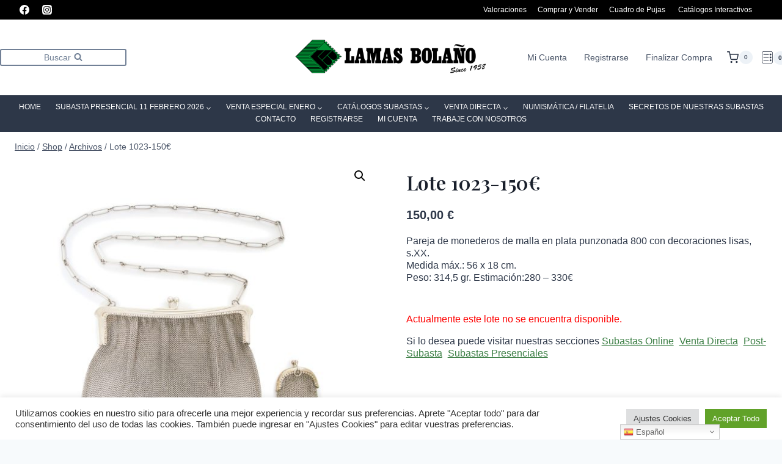

--- FILE ---
content_type: text/html; charset=UTF-8
request_url: https://lamasbolanosubastas.com/producto/lote-1023-150e/
body_size: 35752
content:
<!doctype html>
<html lang="es" class="no-js" itemtype="https://schema.org/Blog" itemscope>
<head>
	<!-- Google Tag Manager -->
	<script>(function(w,d,s,l,i){w[l]=w[l]||[];w[l].push({'gtm.start':
	new Date().getTime(),event:'gtm.js'});var f=d.getElementsByTagName(s)[0],
	j=d.createElement(s),dl=l!='dataLayer'?'&l='+l:'';j.async=true;j.src=
	'https://www.googletagmanager.com/gtm.js?id='+i+dl;f.parentNode.insertBefore(j,f);
	})(window,document,'script','dataLayer','GTM-KX3ZS8L');</script>
	<!-- End Google Tag Manager -->
	<meta charset="UTF-8">
	<meta name="viewport" content="width=device-width, initial-scale=1, minimum-scale=1">
	<meta name='robots' content='index, follow, max-image-preview:large, max-snippet:-1, max-video-preview:-1' />

	<!-- This site is optimized with the Yoast SEO plugin v20.1 - https://yoast.com/wordpress/plugins/seo/ -->
	<title>Lote 1023-150€ | Lamas Bolaño</title>
	<meta name="description" content="Pareja de monederos de malla en plata punzonada 800 con decoraciones lisas, s.XX.  Medida máx.: 56 x 18 cm.  Peso: 314,5 gr. Estimación:280 - 330€. Puje ya y hágase con auténticas piezas de coleccionismo." />
	<link rel="canonical" href="https://lamasbolanosubastas.com/producto/lote-1023-150e/" />
	<meta property="og:locale" content="es_ES" />
	<meta property="og:type" content="article" />
	<meta property="og:title" content="Lote 1023-150€ | Lamas Bolaño" />
	<meta property="og:description" content="Pareja de monederos de malla en plata punzonada 800 con decoraciones lisas, s.XX.  Medida máx.: 56 x 18 cm.  Peso: 314,5 gr. Estimación:280 - 330€. Puje ya y hágase con auténticas piezas de coleccionismo." />
	<meta property="og:url" content="https://lamasbolanosubastas.com/producto/lote-1023-150e/" />
	<meta property="og:site_name" content="Lamas Bolaño | Subastas de arte, antigüedades y joyas" />
	<meta property="article:publisher" content="https://www.facebook.com/perfillbs/" />
	<meta property="article:modified_time" content="2024-02-07T09:32:35+00:00" />
	<meta property="og:image" content="https://lamasbolanosubastas.com/wp-content/uploads/2024/01/202401-311-1023.jpg" />
	<meta property="og:image:width" content="2100" />
	<meta property="og:image:height" content="2100" />
	<meta property="og:image:type" content="image/jpeg" />
	<meta name="twitter:card" content="summary_large_image" />
	<script type="application/ld+json" class="yoast-schema-graph">{"@context":"https://schema.org","@graph":[{"@type":"WebPage","@id":"https://lamasbolanosubastas.com/producto/lote-1023-150e/","url":"https://lamasbolanosubastas.com/producto/lote-1023-150e/","name":"Lote 1023-150€ | Lamas Bolaño","isPartOf":{"@id":"https://lamasbolanosubastas.com/#website"},"primaryImageOfPage":{"@id":"https://lamasbolanosubastas.com/producto/lote-1023-150e/#primaryimage"},"image":{"@id":"https://lamasbolanosubastas.com/producto/lote-1023-150e/#primaryimage"},"thumbnailUrl":"https://lamasbolanosubastas.com/wp-content/uploads/2024/01/202401-311-1023.jpg","datePublished":"2024-01-22T09:52:42+00:00","dateModified":"2024-02-07T09:32:35+00:00","description":"Pareja de monederos de malla en plata punzonada 800 con decoraciones lisas, s.XX. Medida máx.: 56 x 18 cm. Peso: 314,5 gr. Estimación:280 - 330€. Puje ya y hágase con auténticas piezas de coleccionismo.","breadcrumb":{"@id":"https://lamasbolanosubastas.com/producto/lote-1023-150e/#breadcrumb"},"inLanguage":"es","potentialAction":[{"@type":"ReadAction","target":["https://lamasbolanosubastas.com/producto/lote-1023-150e/"]}]},{"@type":"ImageObject","inLanguage":"es","@id":"https://lamasbolanosubastas.com/producto/lote-1023-150e/#primaryimage","url":"https://lamasbolanosubastas.com/wp-content/uploads/2024/01/202401-311-1023.jpg","contentUrl":"https://lamasbolanosubastas.com/wp-content/uploads/2024/01/202401-311-1023.jpg","width":2100,"height":2100},{"@type":"BreadcrumbList","@id":"https://lamasbolanosubastas.com/producto/lote-1023-150e/#breadcrumb","itemListElement":[{"@type":"ListItem","position":1,"name":"Portada","item":"https://lamasbolanosubastas.com/"},{"@type":"ListItem","position":2,"name":"Shop","item":"https://lamasbolanosubastas.com/shop/"},{"@type":"ListItem","position":3,"name":"Lote 1023-150€"}]},{"@type":"WebSite","@id":"https://lamasbolanosubastas.com/#website","url":"https://lamasbolanosubastas.com/","name":"Lamas Bolaño | Subastas de arte, antigüedades y joyas","description":"Casa de subastas online y presenciales de arte, antigüedades y joyas. Pinturas, esculturas, obras gráficas, artes decorativas, muebles, joyas, etc. Coleccionismo e inversión","publisher":{"@id":"https://lamasbolanosubastas.com/#organization"},"potentialAction":[{"@type":"SearchAction","target":{"@type":"EntryPoint","urlTemplate":"https://lamasbolanosubastas.com/?s={search_term_string}"},"query-input":"required name=search_term_string"}],"inLanguage":"es"},{"@type":"Organization","@id":"https://lamasbolanosubastas.com/#organization","name":"Lamas Bolaño Subastas","url":"https://lamasbolanosubastas.com/","logo":{"@type":"ImageObject","inLanguage":"es","@id":"https://lamasbolanosubastas.com/#/schema/logo/image/","url":"https://lamasbolanosubastas.com/wp-content/uploads/2020/12/80717_fa29-11e9-a5ee-005056a6209a_lamasbolano_logo.png","contentUrl":"https://lamasbolanosubastas.com/wp-content/uploads/2020/12/80717_fa29-11e9-a5ee-005056a6209a_lamasbolano_logo.png","width":2400,"height":596,"caption":"Lamas Bolaño Subastas"},"image":{"@id":"https://lamasbolanosubastas.com/#/schema/logo/image/"},"sameAs":["https://www.facebook.com/perfillbs/","https://www.instagram.com/lamasbolanosubastas/"]}]}</script>
	<!-- / Yoast SEO plugin. -->


<link rel='dns-prefetch' href='//www.googletagmanager.com' />
<link rel='dns-prefetch' href='//s.w.org' />
<link rel="alternate" type="application/rss+xml" title="Lamas Bolaño | Subastas de arte, antigüedades y joyas &raquo; Feed" href="https://lamasbolanosubastas.com/feed/" />
<link rel="alternate" type="application/rss+xml" title="Lamas Bolaño | Subastas de arte, antigüedades y joyas &raquo; Feed de los comentarios" href="https://lamasbolanosubastas.com/comments/feed/" />
			<script>document.documentElement.classList.remove( 'no-js' );</script>
			<script>
window._wpemojiSettings = {"baseUrl":"https:\/\/s.w.org\/images\/core\/emoji\/14.0.0\/72x72\/","ext":".png","svgUrl":"https:\/\/s.w.org\/images\/core\/emoji\/14.0.0\/svg\/","svgExt":".svg","source":{"concatemoji":"https:\/\/lamasbolanosubastas.com\/wp-includes\/js\/wp-emoji-release.min.js?ver=6.0.1"}};
/*! This file is auto-generated */
!function(e,a,t){var n,r,o,i=a.createElement("canvas"),p=i.getContext&&i.getContext("2d");function s(e,t){var a=String.fromCharCode,e=(p.clearRect(0,0,i.width,i.height),p.fillText(a.apply(this,e),0,0),i.toDataURL());return p.clearRect(0,0,i.width,i.height),p.fillText(a.apply(this,t),0,0),e===i.toDataURL()}function c(e){var t=a.createElement("script");t.src=e,t.defer=t.type="text/javascript",a.getElementsByTagName("head")[0].appendChild(t)}for(o=Array("flag","emoji"),t.supports={everything:!0,everythingExceptFlag:!0},r=0;r<o.length;r++)t.supports[o[r]]=function(e){if(!p||!p.fillText)return!1;switch(p.textBaseline="top",p.font="600 32px Arial",e){case"flag":return s([127987,65039,8205,9895,65039],[127987,65039,8203,9895,65039])?!1:!s([55356,56826,55356,56819],[55356,56826,8203,55356,56819])&&!s([55356,57332,56128,56423,56128,56418,56128,56421,56128,56430,56128,56423,56128,56447],[55356,57332,8203,56128,56423,8203,56128,56418,8203,56128,56421,8203,56128,56430,8203,56128,56423,8203,56128,56447]);case"emoji":return!s([129777,127995,8205,129778,127999],[129777,127995,8203,129778,127999])}return!1}(o[r]),t.supports.everything=t.supports.everything&&t.supports[o[r]],"flag"!==o[r]&&(t.supports.everythingExceptFlag=t.supports.everythingExceptFlag&&t.supports[o[r]]);t.supports.everythingExceptFlag=t.supports.everythingExceptFlag&&!t.supports.flag,t.DOMReady=!1,t.readyCallback=function(){t.DOMReady=!0},t.supports.everything||(n=function(){t.readyCallback()},a.addEventListener?(a.addEventListener("DOMContentLoaded",n,!1),e.addEventListener("load",n,!1)):(e.attachEvent("onload",n),a.attachEvent("onreadystatechange",function(){"complete"===a.readyState&&t.readyCallback()})),(e=t.source||{}).concatemoji?c(e.concatemoji):e.wpemoji&&e.twemoji&&(c(e.twemoji),c(e.wpemoji)))}(window,document,window._wpemojiSettings);
</script>
<style>
img.wp-smiley,
img.emoji {
	display: inline !important;
	border: none !important;
	box-shadow: none !important;
	height: 1em !important;
	width: 1em !important;
	margin: 0 0.07em !important;
	vertical-align: -0.1em !important;
	background: none !important;
	padding: 0 !important;
}
</style>
	<link rel='stylesheet' id='gtranslate-style-css'  href='https://lamasbolanosubastas.com/wp-content/plugins/gtranslate/gtranslate-style16.css?ver=6.0.1' media='all' />
<link rel='stylesheet' id='sweetalert2-css'  href='https://lamasbolanosubastas.com/wp-content/plugins/user-registration-pro/assets/css/sweetalert2/sweetalert2.min.css?ver=10.16.7' media='all' />
<link rel='stylesheet' id='user-registration-general-css'  href='https://lamasbolanosubastas.com/wp-content/plugins/user-registration-pro/assets/css/user-registration.css?ver=3.1.1' media='all' />
<link rel='stylesheet' id='user-registration-smallscreen-css'  href='https://lamasbolanosubastas.com/wp-content/plugins/user-registration-pro/assets/css/user-registration-smallscreen.css?ver=3.1.1' media='only screen and (max-width: 768px)' />
<link rel='stylesheet' id='user-registration-my-account-layout-css'  href='https://lamasbolanosubastas.com/wp-content/plugins/user-registration-pro/assets/css/my-account-layout.css?ver=3.1.1' media='all' />
<link rel='stylesheet' id='dashicons-css'  href='https://lamasbolanosubastas.com/wp-includes/css/dashicons.min.css?ver=6.0.1' media='all' />
<style id='dashicons-inline-css'>
[data-font="Dashicons"]:before {font-family: 'Dashicons' !important;content: attr(data-icon) !important;speak: none !important;font-weight: normal !important;font-variant: normal !important;text-transform: none !important;line-height: 1 !important;font-style: normal !important;-webkit-font-smoothing: antialiased !important;-moz-osx-font-smoothing: grayscale !important;}
</style>
<link rel='stylesheet' id='wp-block-library-css'  href='https://lamasbolanosubastas.com/wp-includes/css/dist/block-library/style.min.css?ver=6.0.1' media='all' />
<link rel='stylesheet' id='wc-blocks-vendors-style-css'  href='https://lamasbolanosubastas.com/wp-content/plugins/woocommerce/packages/woocommerce-blocks/build/wc-blocks-vendors-style.css?ver=9.4.3' media='all' />
<link rel='stylesheet' id='wc-blocks-style-css'  href='https://lamasbolanosubastas.com/wp-content/plugins/woocommerce/packages/woocommerce-blocks/build/wc-blocks-style.css?ver=9.4.3' media='all' />
<style id='global-styles-inline-css'>
body{--wp--preset--color--black: #000000;--wp--preset--color--cyan-bluish-gray: #abb8c3;--wp--preset--color--white: #ffffff;--wp--preset--color--pale-pink: #f78da7;--wp--preset--color--vivid-red: #cf2e2e;--wp--preset--color--luminous-vivid-orange: #ff6900;--wp--preset--color--luminous-vivid-amber: #fcb900;--wp--preset--color--light-green-cyan: #7bdcb5;--wp--preset--color--vivid-green-cyan: #00d084;--wp--preset--color--pale-cyan-blue: #8ed1fc;--wp--preset--color--vivid-cyan-blue: #0693e3;--wp--preset--color--vivid-purple: #9b51e0;--wp--preset--color--theme-palette-1: #397d42;--wp--preset--color--theme-palette-2: #00ba2e;--wp--preset--color--theme-palette-3: #1A202C;--wp--preset--color--theme-palette-4: #2D3748;--wp--preset--color--theme-palette-5: #4A5568;--wp--preset--color--theme-palette-6: #718096;--wp--preset--color--theme-palette-7: #EDF2F7;--wp--preset--color--theme-palette-8: #F7FAFC;--wp--preset--color--theme-palette-9: #ffffff;--wp--preset--gradient--vivid-cyan-blue-to-vivid-purple: linear-gradient(135deg,rgba(6,147,227,1) 0%,rgb(155,81,224) 100%);--wp--preset--gradient--light-green-cyan-to-vivid-green-cyan: linear-gradient(135deg,rgb(122,220,180) 0%,rgb(0,208,130) 100%);--wp--preset--gradient--luminous-vivid-amber-to-luminous-vivid-orange: linear-gradient(135deg,rgba(252,185,0,1) 0%,rgba(255,105,0,1) 100%);--wp--preset--gradient--luminous-vivid-orange-to-vivid-red: linear-gradient(135deg,rgba(255,105,0,1) 0%,rgb(207,46,46) 100%);--wp--preset--gradient--very-light-gray-to-cyan-bluish-gray: linear-gradient(135deg,rgb(238,238,238) 0%,rgb(169,184,195) 100%);--wp--preset--gradient--cool-to-warm-spectrum: linear-gradient(135deg,rgb(74,234,220) 0%,rgb(151,120,209) 20%,rgb(207,42,186) 40%,rgb(238,44,130) 60%,rgb(251,105,98) 80%,rgb(254,248,76) 100%);--wp--preset--gradient--blush-light-purple: linear-gradient(135deg,rgb(255,206,236) 0%,rgb(152,150,240) 100%);--wp--preset--gradient--blush-bordeaux: linear-gradient(135deg,rgb(254,205,165) 0%,rgb(254,45,45) 50%,rgb(107,0,62) 100%);--wp--preset--gradient--luminous-dusk: linear-gradient(135deg,rgb(255,203,112) 0%,rgb(199,81,192) 50%,rgb(65,88,208) 100%);--wp--preset--gradient--pale-ocean: linear-gradient(135deg,rgb(255,245,203) 0%,rgb(182,227,212) 50%,rgb(51,167,181) 100%);--wp--preset--gradient--electric-grass: linear-gradient(135deg,rgb(202,248,128) 0%,rgb(113,206,126) 100%);--wp--preset--gradient--midnight: linear-gradient(135deg,rgb(2,3,129) 0%,rgb(40,116,252) 100%);--wp--preset--duotone--dark-grayscale: url('#wp-duotone-dark-grayscale');--wp--preset--duotone--grayscale: url('#wp-duotone-grayscale');--wp--preset--duotone--purple-yellow: url('#wp-duotone-purple-yellow');--wp--preset--duotone--blue-red: url('#wp-duotone-blue-red');--wp--preset--duotone--midnight: url('#wp-duotone-midnight');--wp--preset--duotone--magenta-yellow: url('#wp-duotone-magenta-yellow');--wp--preset--duotone--purple-green: url('#wp-duotone-purple-green');--wp--preset--duotone--blue-orange: url('#wp-duotone-blue-orange');--wp--preset--font-size--small: 14px;--wp--preset--font-size--medium: 24px;--wp--preset--font-size--large: 32px;--wp--preset--font-size--x-large: 42px;--wp--preset--font-size--larger: 40px;}.has-black-color{color: var(--wp--preset--color--black) !important;}.has-cyan-bluish-gray-color{color: var(--wp--preset--color--cyan-bluish-gray) !important;}.has-white-color{color: var(--wp--preset--color--white) !important;}.has-pale-pink-color{color: var(--wp--preset--color--pale-pink) !important;}.has-vivid-red-color{color: var(--wp--preset--color--vivid-red) !important;}.has-luminous-vivid-orange-color{color: var(--wp--preset--color--luminous-vivid-orange) !important;}.has-luminous-vivid-amber-color{color: var(--wp--preset--color--luminous-vivid-amber) !important;}.has-light-green-cyan-color{color: var(--wp--preset--color--light-green-cyan) !important;}.has-vivid-green-cyan-color{color: var(--wp--preset--color--vivid-green-cyan) !important;}.has-pale-cyan-blue-color{color: var(--wp--preset--color--pale-cyan-blue) !important;}.has-vivid-cyan-blue-color{color: var(--wp--preset--color--vivid-cyan-blue) !important;}.has-vivid-purple-color{color: var(--wp--preset--color--vivid-purple) !important;}.has-black-background-color{background-color: var(--wp--preset--color--black) !important;}.has-cyan-bluish-gray-background-color{background-color: var(--wp--preset--color--cyan-bluish-gray) !important;}.has-white-background-color{background-color: var(--wp--preset--color--white) !important;}.has-pale-pink-background-color{background-color: var(--wp--preset--color--pale-pink) !important;}.has-vivid-red-background-color{background-color: var(--wp--preset--color--vivid-red) !important;}.has-luminous-vivid-orange-background-color{background-color: var(--wp--preset--color--luminous-vivid-orange) !important;}.has-luminous-vivid-amber-background-color{background-color: var(--wp--preset--color--luminous-vivid-amber) !important;}.has-light-green-cyan-background-color{background-color: var(--wp--preset--color--light-green-cyan) !important;}.has-vivid-green-cyan-background-color{background-color: var(--wp--preset--color--vivid-green-cyan) !important;}.has-pale-cyan-blue-background-color{background-color: var(--wp--preset--color--pale-cyan-blue) !important;}.has-vivid-cyan-blue-background-color{background-color: var(--wp--preset--color--vivid-cyan-blue) !important;}.has-vivid-purple-background-color{background-color: var(--wp--preset--color--vivid-purple) !important;}.has-black-border-color{border-color: var(--wp--preset--color--black) !important;}.has-cyan-bluish-gray-border-color{border-color: var(--wp--preset--color--cyan-bluish-gray) !important;}.has-white-border-color{border-color: var(--wp--preset--color--white) !important;}.has-pale-pink-border-color{border-color: var(--wp--preset--color--pale-pink) !important;}.has-vivid-red-border-color{border-color: var(--wp--preset--color--vivid-red) !important;}.has-luminous-vivid-orange-border-color{border-color: var(--wp--preset--color--luminous-vivid-orange) !important;}.has-luminous-vivid-amber-border-color{border-color: var(--wp--preset--color--luminous-vivid-amber) !important;}.has-light-green-cyan-border-color{border-color: var(--wp--preset--color--light-green-cyan) !important;}.has-vivid-green-cyan-border-color{border-color: var(--wp--preset--color--vivid-green-cyan) !important;}.has-pale-cyan-blue-border-color{border-color: var(--wp--preset--color--pale-cyan-blue) !important;}.has-vivid-cyan-blue-border-color{border-color: var(--wp--preset--color--vivid-cyan-blue) !important;}.has-vivid-purple-border-color{border-color: var(--wp--preset--color--vivid-purple) !important;}.has-vivid-cyan-blue-to-vivid-purple-gradient-background{background: var(--wp--preset--gradient--vivid-cyan-blue-to-vivid-purple) !important;}.has-light-green-cyan-to-vivid-green-cyan-gradient-background{background: var(--wp--preset--gradient--light-green-cyan-to-vivid-green-cyan) !important;}.has-luminous-vivid-amber-to-luminous-vivid-orange-gradient-background{background: var(--wp--preset--gradient--luminous-vivid-amber-to-luminous-vivid-orange) !important;}.has-luminous-vivid-orange-to-vivid-red-gradient-background{background: var(--wp--preset--gradient--luminous-vivid-orange-to-vivid-red) !important;}.has-very-light-gray-to-cyan-bluish-gray-gradient-background{background: var(--wp--preset--gradient--very-light-gray-to-cyan-bluish-gray) !important;}.has-cool-to-warm-spectrum-gradient-background{background: var(--wp--preset--gradient--cool-to-warm-spectrum) !important;}.has-blush-light-purple-gradient-background{background: var(--wp--preset--gradient--blush-light-purple) !important;}.has-blush-bordeaux-gradient-background{background: var(--wp--preset--gradient--blush-bordeaux) !important;}.has-luminous-dusk-gradient-background{background: var(--wp--preset--gradient--luminous-dusk) !important;}.has-pale-ocean-gradient-background{background: var(--wp--preset--gradient--pale-ocean) !important;}.has-electric-grass-gradient-background{background: var(--wp--preset--gradient--electric-grass) !important;}.has-midnight-gradient-background{background: var(--wp--preset--gradient--midnight) !important;}.has-small-font-size{font-size: var(--wp--preset--font-size--small) !important;}.has-medium-font-size{font-size: var(--wp--preset--font-size--medium) !important;}.has-large-font-size{font-size: var(--wp--preset--font-size--large) !important;}.has-x-large-font-size{font-size: var(--wp--preset--font-size--x-large) !important;}
</style>
<link rel='stylesheet' id='contact-form-7-css'  href='https://lamasbolanosubastas.com/wp-content/plugins/contact-form-7/includes/css/styles.css?ver=5.7.4' media='all' />
<link rel='stylesheet' id='cookie-law-info-css'  href='https://lamasbolanosubastas.com/wp-content/plugins/cookie-law-info/public/css/cookie-law-info-public.css?ver=2.1.3' media='all' />
<link rel='stylesheet' id='cookie-law-info-gdpr-css'  href='https://lamasbolanosubastas.com/wp-content/plugins/cookie-law-info/public/css/cookie-law-info-gdpr.css?ver=2.1.3' media='all' />
<link rel='stylesheet' id='mi-plugin-style-css'  href='https://lamasbolanosubastas.com/wp-content/plugins/gestion-pujas/assets/css/style.css?ver=6.0.1' media='all' />
<link rel='stylesheet' id='photoswipe-css'  href='https://lamasbolanosubastas.com/wp-content/plugins/woocommerce/assets/css/photoswipe/photoswipe.min.css?ver=7.4.0' media='all' />
<link rel='stylesheet' id='photoswipe-default-skin-css'  href='https://lamasbolanosubastas.com/wp-content/plugins/woocommerce/assets/css/photoswipe/default-skin/default-skin.min.css?ver=7.4.0' media='all' />
<style id='woocommerce-inline-inline-css'>
.woocommerce form .form-row .required { visibility: visible; }
</style>
<link rel='stylesheet' id='bxslider-css-css'  href='https://lamasbolanosubastas.com/wp-content/plugins/wt-woocommerce-related-products/public/css/jquery.bxslider.min.css' media='all' />
<link rel='stylesheet' id='swiper-css-css'  href='https://lamasbolanosubastas.com/wp-content/plugins/wt-woocommerce-related-products/public/css/swiper.min.css' media='all' />
<link rel='stylesheet' id='kadence-global-css'  href='https://lamasbolanosubastas.com/wp-content/themes/kadence/assets/css/global.min.css?ver=1.1.18' media='all' />
<style id='kadence-global-inline-css'>
/* Kadence Base CSS */
:root{--global-palette1:#397d42;--global-palette2:#00ba2e;--global-palette3:#1A202C;--global-palette4:#2D3748;--global-palette5:#4A5568;--global-palette6:#718096;--global-palette7:#EDF2F7;--global-palette8:#F7FAFC;--global-palette9:#ffffff;--global-palette9rgb:255, 255, 255;--global-palette-highlight:var(--global-palette1);--global-palette-highlight-alt:var(--global-palette2);--global-palette-highlight-alt2:var(--global-palette9);--global-palette-btn-bg:var(--global-palette1);--global-palette-btn-bg-hover:var(--global-palette2);--global-palette-btn:var(--global-palette9);--global-palette-btn-hover:var(--global-palette9);--global-body-font-family:Arial, Helvetica, sans-serif;--global-heading-font-family:inherit;--global-primary-nav-font-family:Helvetica, sans-serif;--global-fallback-font:sans-serif;--global-display-fallback-font:sans-serif;--global-content-width:1290px;--global-content-narrow-width:842px;--global-content-edge-padding:1.5rem;--global-calc-content-width:calc(1290px - var(--global-content-edge-padding) - var(--global-content-edge-padding) );}:root body.kadence-elementor-colors{--e-global-color-kadence1:var(--global-palette1);--e-global-color-kadence2:var(--global-palette2);--e-global-color-kadence3:var(--global-palette3);--e-global-color-kadence4:var(--global-palette4);--e-global-color-kadence5:var(--global-palette5);--e-global-color-kadence6:var(--global-palette6);--e-global-color-kadence7:var(--global-palette7);--e-global-color-kadence8:var(--global-palette8);--e-global-color-kadence9:var(--global-palette9);}:root .has-theme-palette-1-background-color{background-color:var(--global-palette1);}:root .has-theme-palette-1-color{color:var(--global-palette1);}:root .has-theme-palette-2-background-color{background-color:var(--global-palette2);}:root .has-theme-palette-2-color{color:var(--global-palette2);}:root .has-theme-palette-3-background-color{background-color:var(--global-palette3);}:root .has-theme-palette-3-color{color:var(--global-palette3);}:root .has-theme-palette-4-background-color{background-color:var(--global-palette4);}:root .has-theme-palette-4-color{color:var(--global-palette4);}:root .has-theme-palette-5-background-color{background-color:var(--global-palette5);}:root .has-theme-palette-5-color{color:var(--global-palette5);}:root .has-theme-palette-6-background-color{background-color:var(--global-palette6);}:root .has-theme-palette-6-color{color:var(--global-palette6);}:root .has-theme-palette-7-background-color{background-color:var(--global-palette7);}:root .has-theme-palette-7-color{color:var(--global-palette7);}:root .has-theme-palette-8-background-color{background-color:var(--global-palette8);}:root .has-theme-palette-8-color{color:var(--global-palette8);}:root .has-theme-palette-9-background-color{background-color:var(--global-palette9);}:root .has-theme-palette-9-color{color:var(--global-palette9);}:root .has-theme-palette1-background-color{background-color:var(--global-palette1);}:root .has-theme-palette1-color{color:var(--global-palette1);}:root .has-theme-palette2-background-color{background-color:var(--global-palette2);}:root .has-theme-palette2-color{color:var(--global-palette2);}:root .has-theme-palette3-background-color{background-color:var(--global-palette3);}:root .has-theme-palette3-color{color:var(--global-palette3);}:root .has-theme-palette4-background-color{background-color:var(--global-palette4);}:root .has-theme-palette4-color{color:var(--global-palette4);}:root .has-theme-palette5-background-color{background-color:var(--global-palette5);}:root .has-theme-palette5-color{color:var(--global-palette5);}:root .has-theme-palette6-background-color{background-color:var(--global-palette6);}:root .has-theme-palette6-color{color:var(--global-palette6);}:root .has-theme-palette7-background-color{background-color:var(--global-palette7);}:root .has-theme-palette7-color{color:var(--global-palette7);}:root .has-theme-palette8-background-color{background-color:var(--global-palette8);}:root .has-theme-palette8-color{color:var(--global-palette8);}:root .has-theme-palette9-background-color{background-color:var(--global-palette9);}:root .has-theme-palette9-color{color:var(--global-palette9);}body{background:var(--global-palette8);}body, input, select, optgroup, textarea{font-style:normal;font-weight:400;font-size:16px;line-height:1.3;font-family:var(--global-body-font-family);color:var(--global-palette4);}.content-bg, body.content-style-unboxed .site{background:var(--global-palette9);}h1,h2,h3,h4,h5,h6{font-family:var(--global-heading-font-family);}h1{font-style:normal;font-weight:600;font-size:32px;line-height:1.3;font-family:'Playfair Display', serif;color:var(--global-palette3);}h2{font-style:normal;font-weight:700;font-size:28px;line-height:1.3;color:var(--global-palette3);}h3{font-style:normal;font-weight:700;font-size:24px;line-height:1.3;color:var(--global-palette3);}h4{font-style:normal;font-weight:700;font-size:22px;line-height:1.3;color:var(--global-palette4);}h5{font-style:normal;font-weight:700;font-size:20px;line-height:1.3;color:var(--global-palette4);}h6{font-style:normal;font-weight:700;font-size:18px;line-height:1.3;color:var(--global-palette5);}.entry-hero .kadence-breadcrumbs{max-width:1290px;}.site-container, .site-header-row-layout-contained, .site-footer-row-layout-contained, .entry-hero-layout-contained, .comments-area, .alignfull > .wp-block-cover__inner-container, .alignwide > .wp-block-cover__inner-container{max-width:var(--global-content-width);}.content-width-narrow .content-container.site-container, .content-width-narrow .hero-container.site-container{max-width:var(--global-content-narrow-width);}@media all and (min-width: 1520px){.wp-site-blocks .content-container  .alignwide{margin-left:-115px;margin-right:-115px;width:unset;max-width:unset;}}@media all and (min-width: 1102px){.content-width-narrow .wp-site-blocks .content-container .alignwide{margin-left:-130px;margin-right:-130px;width:unset;max-width:unset;}}.content-style-boxed .wp-site-blocks .entry-content .alignwide{margin-left:-2rem;margin-right:-2rem;}@media all and (max-width: 1024px){.content-style-boxed .wp-site-blocks .entry-content .alignwide{margin-left:-2rem;margin-right:-2rem;}}@media all and (max-width: 767px){.content-style-boxed .wp-site-blocks .entry-content .alignwide{margin-left:-1.5rem;margin-right:-1.5rem;}}.content-area{margin-top:2rem;margin-bottom:2rem;}@media all and (max-width: 1024px){.content-area{margin-top:0rem;margin-bottom:0rem;}}@media all and (max-width: 767px){.content-area{margin-top:0rem;margin-bottom:0rem;}}.entry-content-wrap{padding:2rem;}@media all and (max-width: 1024px){.entry-content-wrap{padding:2rem;}}@media all and (max-width: 767px){.entry-content-wrap{padding:1.5rem;}}.entry.single-entry{box-shadow:0px 15px 15px -10px rgba(0,0,0,0.05);}.entry.loop-entry{box-shadow:0px 15px 15px -10px rgba(0,0,0,0.05);}.loop-entry .entry-content-wrap{padding:2rem;}@media all and (max-width: 1024px){.loop-entry .entry-content-wrap{padding:2rem;}}@media all and (max-width: 767px){.loop-entry .entry-content-wrap{padding:1.5rem;}}.primary-sidebar.widget-area .widget{margin-bottom:1.5em;color:var(--global-palette4);}.primary-sidebar.widget-area .widget-title{font-weight:700;font-size:20px;line-height:1.5;color:var(--global-palette3);}button, .button, .wp-block-button__link, input[type="button"], input[type="reset"], input[type="submit"], .fl-button, .elementor-button-wrapper .elementor-button{box-shadow:0px 0px 0px -7px rgba(0,0,0,0);}button:hover, button:focus, button:active, .button:hover, .button:focus, .button:active, .wp-block-button__link:hover, .wp-block-button__link:focus, .wp-block-button__link:active, input[type="button"]:hover, input[type="button"]:focus, input[type="button"]:active, input[type="reset"]:hover, input[type="reset"]:focus, input[type="reset"]:active, input[type="submit"]:hover, input[type="submit"]:focus, input[type="submit"]:active, .elementor-button-wrapper .elementor-button:hover, .elementor-button-wrapper .elementor-button:focus, .elementor-button-wrapper .elementor-button:active{box-shadow:0px 15px 25px -7px rgba(0,0,0,0.1);}@media all and (min-width: 1025px){.transparent-header .entry-hero .entry-hero-container-inner{padding-top:calc(0px + 90px + 0px);}}@media all and (max-width: 1024px){.mobile-transparent-header .entry-hero .entry-hero-container-inner{padding-top:90px;}}@media all and (max-width: 767px){.mobile-transparent-header .entry-hero .entry-hero-container-inner{padding-top:90px;}}.site-middle-footer-wrap .site-footer-row-container-inner{background:var(--global-palette4);}.site-middle-footer-inner-wrap{padding-top:70px;padding-bottom:70px;grid-column-gap:50px;grid-row-gap:50px;}.site-middle-footer-inner-wrap .widget{margin-bottom:30px;}.site-middle-footer-inner-wrap .site-footer-section:not(:last-child):after{right:calc(-50px / 2);}.site-top-footer-inner-wrap{padding-top:30px;padding-bottom:30px;grid-column-gap:30px;grid-row-gap:30px;}.site-top-footer-inner-wrap .widget{margin-bottom:30px;}.site-top-footer-inner-wrap .site-footer-section:not(:last-child):after{right:calc(-30px / 2);}.site-bottom-footer-wrap .site-footer-row-container-inner{background:var(--global-palette3);}.site-bottom-footer-inner-wrap{min-height:10px;padding-top:0px;padding-bottom:0px;grid-column-gap:30px;}.site-bottom-footer-inner-wrap .widget{margin-bottom:30px;}.site-bottom-footer-inner-wrap .site-footer-section:not(:last-child):after{right:calc(-30px / 2);}.footer-social-inner-wrap{font-size:1em;margin-top:-0.3em;margin-left:calc(-0.3em / 2);margin-right:calc(-0.3em / 2);}.site-footer .site-footer-wrap .site-footer-section .footer-social-wrap .social-button{margin-top:0.3em;margin-left:calc(0.3em / 2);margin-right:calc(0.3em / 2);border:2px none transparent;border-radius:3px;}#colophon .footer-html{font-style:normal;color:#ffffff;}#kt-scroll-up-reader, #kt-scroll-up{border-radius:0px 0px 0px 0px;bottom:30px;font-size:1.2em;padding:0.4em 0.4em 0.4em 0.4em;}#kt-scroll-up-reader.scroll-up-side-right, #kt-scroll-up.scroll-up-side-right{right:30px;}#kt-scroll-up-reader.scroll-up-side-left, #kt-scroll-up.scroll-up-side-left{left:30px;}#colophon .footer-navigation .footer-menu-container > ul > li > a{padding-left:calc(1.2em / 2);padding-right:calc(1.2em / 2);color:var(--global-palette9);}#colophon .footer-navigation .footer-menu-container > ul li a{font-style:normal;font-size:12px;}#colophon .footer-navigation .footer-menu-container > ul li a:hover{color:var(--global-palette6);}#colophon .footer-navigation .footer-menu-container > ul li.current-menu-item > a{color:var(--global-palette1);}.entry-hero.page-hero-section .entry-header{min-height:200px;}.entry-hero.product-hero-section .entry-header{min-height:200px;}.product-title .single-category{font-weight:700;font-size:32px;line-height:1.5;color:var(--global-palette3);}.wp-site-blocks .product-hero-section .extra-title{font-weight:700;font-size:32px;line-height:1.5;}@media all and (max-width: 767px){.woocommerce ul.products:not(.products-list-view){grid-template-columns:repeat(2, minmax(0, 1fr));column-gap:0.5rem;grid-row-gap:0.5rem;}}.product-archive-title h1{font-style:normal;font-weight:normal;}.product-archive-title .kadence-breadcrumbs{color:var(--global-palette3);}.woocommerce ul.products li.product h3, .woocommerce ul.products li.product .product-details .woocommerce-loop-product__title, .woocommerce ul.products li.product .product-details .woocommerce-loop-category__title, .wc-block-grid__products .wc-block-grid__product .wc-block-grid__product-title{font-style:normal;font-weight:700;}.woocommerce ul.products.woo-archive-btn-button .product-action-wrap .button, .wc-block-grid__product.woo-archive-btn-button .product-details .wc-block-grid__product-add-to-cart .wp-block-button__link{border:2px none transparent;box-shadow:0px 0px 0px 0px rgba(0,0,0,0.0);}.woocommerce ul.products.woo-archive-btn-button .product-action-wrap .button:hover, .wc-block-grid__product.woo-archive-btn-button .product-details .wc-block-grid__product-add-to-cart .wp-block-button__link:hover{box-shadow:0px 0px 0px 0px rgba(0,0,0,0);}
/* Kadence Header CSS */
@media all and (max-width: 1024px){.mobile-transparent-header #masthead{position:absolute;left:0px;right:0px;z-index:100;}.mobile-transparent-header #masthead, .mobile-transparent-header .site-top-header-wrap .site-header-row-container-inner, .mobile-transparent-header .site-main-header-wrap .site-header-row-container-inner, .mobile-transparent-header .site-bottom-header-wrap .site-header-row-container-inner{background:transparent;}.site-header-row-tablet-layout-fullwidth, .site-header-row-tablet-layout-standard{padding:0px;}}@media all and (min-width: 1025px){.transparent-header #masthead{position:absolute;left:0px;right:0px;z-index:100;}.transparent-header #masthead, .transparent-header .site-top-header-wrap .site-header-row-container-inner, .transparent-header .site-main-header-wrap .site-header-row-container-inner, .transparent-header .site-bottom-header-wrap .site-header-row-container-inner{background:transparent;}}.site-branding a.brand img{max-width:350px;}.site-branding a.brand img.svg-logo-image{width:350px;}@media all and (max-width: 767px){.site-branding a.brand img{max-width:200px;}.site-branding a.brand img.svg-logo-image{width:200px;}}.site-branding{padding:0px 0px 0px 0px;}#masthead, #masthead .kadence-sticky-header.item-is-fixed:not(.item-at-start):not(.site-header-row-container), #masthead .kadence-sticky-header.item-is-fixed:not(.item-at-start) > .site-header-row-container-inner{background:#ffffff;}.site-main-header-wrap .site-header-row-container-inner{border-bottom:0px none transparent;}.site-main-header-inner-wrap{min-height:90px;}.site-main-header-wrap .site-header-row-container-inner>.site-container{padding:15px 0px 15px 0px;}@media all and (max-width: 767px){.site-main-header-wrap .site-header-row-container-inner>.site-container{padding:0px 0px 0px 0px;}}.site-top-header-wrap .site-header-row-container-inner{background:#000000;}.site-top-header-inner-wrap{min-height:0px;}.site-bottom-header-wrap .site-header-row-container-inner{background:var(--global-palette4);border-top:0px none transparent;border-bottom:0px none transparent;}.site-bottom-header-inner-wrap{min-height:0px;}.site-bottom-header-wrap .site-header-row-container-inner>.site-container{padding:10px 0px 10px 0px;}.header-navigation[class*="header-navigation-style-underline"] .header-menu-container.primary-menu-container>ul>li>a:after{width:calc( 100% - 2em);}.main-navigation .primary-menu-container > ul > li.menu-item > a{padding-left:calc(2em / 2);padding-right:calc(2em / 2);padding-top:0.2em;padding-bottom:0.2em;color:var(--global-palette9);}.main-navigation .primary-menu-container > ul > li.menu-item > .dropdown-nav-special-toggle{right:calc(2em / 2);}.main-navigation .primary-menu-container > ul li.menu-item > a{font-style:normal;font-weight:400;font-size:12px;font-family:var(--global-primary-nav-font-family);text-transform:uppercase;}.main-navigation .primary-menu-container > ul > li.menu-item > a:hover{color:var(--global-palette2);background:rgba(255,255,255,0);}.main-navigation .primary-menu-container > ul > li.menu-item.current-menu-item > a{color:var(--global-palette9);background:rgba(26,32,44,0);}.header-navigation[class*="header-navigation-style-underline"] .header-menu-container.secondary-menu-container>ul>li>a:after{width:calc( 100% - 2em);}.secondary-navigation .secondary-menu-container > ul > li.menu-item > a{padding-left:calc(2em / 2);padding-right:calc(2em / 2);padding-top:0.6em;padding-bottom:0.6em;color:var(--global-palette5);}.secondary-navigation .primary-menu-container > ul > li.menu-item > .dropdown-nav-special-toggle{right:calc(2em / 2);}.secondary-navigation .secondary-menu-container > ul li.menu-item > a{font-style:normal;font-weight:400;font-size:14px;letter-spacing:0em;font-family:Helvetica, sans-serif;text-transform:none;}.secondary-navigation .secondary-menu-container > ul > li.menu-item > a:hover{color:var(--global-palette2);}.secondary-navigation .secondary-menu-container > ul > li.menu-item.current-menu-item > a{color:var(--global-palette3);}.header-navigation .header-menu-container ul ul.sub-menu, .header-navigation .header-menu-container ul ul.submenu{background:var(--global-palette4);box-shadow:0px 2px 3px 0px rgba(0,0,0,0.1);}.header-navigation .header-menu-container ul ul li.menu-item, .header-menu-container ul.menu > li.kadence-menu-mega-enabled > ul > li.menu-item > a{border-bottom:1px solid var(--global-palette5);}.header-navigation .header-menu-container ul ul li.menu-item > a{width:px;padding-top:1em;padding-bottom:1em;color:var(--global-palette9);font-style:normal;font-weight:400;font-size:12px;font-family:Helvetica, sans-serif;text-transform:none;}.header-navigation .header-menu-container ul ul li.menu-item > a:hover{color:var(--global-palette2);background:var(--global-palette4);}.header-navigation .header-menu-container ul ul li.menu-item.current-menu-item > a{color:var(--global-palette9);background:var(--global-palette1);}.mobile-toggle-open-container .menu-toggle-open{color:var(--global-palette5);padding:0.4em 0.6em 0.4em 0.6em;font-size:14px;}.mobile-toggle-open-container .menu-toggle-open.menu-toggle-style-bordered{border:1px solid currentColor;}.mobile-toggle-open-container .menu-toggle-open .menu-toggle-icon{font-size:25px;}.mobile-toggle-open-container .menu-toggle-open:hover, .mobile-toggle-open-container .menu-toggle-open:focus{color:var(--global-palette-highlight);}.mobile-navigation ul li{font-size:14px;}.mobile-navigation ul li a{padding-top:1em;padding-bottom:1em;}.mobile-navigation ul li > a, .mobile-navigation ul li.menu-item-has-children > .drawer-nav-drop-wrap{color:var(--global-palette8);}.mobile-navigation ul li.current-menu-item > a, .mobile-navigation ul li.current-menu-item.menu-item-has-children > .drawer-nav-drop-wrap{color:var(--global-palette-highlight);}.mobile-navigation ul li.menu-item-has-children .drawer-nav-drop-wrap, .mobile-navigation ul li:not(.menu-item-has-children) a{border-bottom:1px solid rgba(255,255,255,0.1);}.mobile-navigation:not(.drawer-navigation-parent-toggle-true) ul li.menu-item-has-children .drawer-nav-drop-wrap button{border-left:1px solid rgba(255,255,255,0.1);}#mobile-drawer .drawer-header .drawer-toggle{padding:0.6em 0.15em 0.6em 0.15em;font-size:24px;}#main-header .header-button{border:2px none transparent;box-shadow:0px 0px 0px -7px rgba(0,0,0,0);}#main-header .header-button:hover{box-shadow:0px 15px 25px -7px rgba(0,0,0,0.1);}.header-html{font-style:normal;font-weight:400;font-size:12px;font-family:Helvetica, sans-serif;color:var(--global-palette9);margin:0px 25px 0px 25px;}.header-html a{color:var(--global-palette9);}.header-html a:hover{color:var(--global-palette6);}.header-social-wrap{margin:0px 0px 0px 0px;}.header-social-inner-wrap{font-size:1em;margin-top:-0.3em;margin-left:calc(-0.3em / 2);margin-right:calc(-0.3em / 2);}.header-social-wrap .header-social-inner-wrap .social-button{margin-top:0.3em;margin-left:calc(0.3em / 2);margin-right:calc(0.3em / 2);color:var(--global-palette9);border:2px none transparent;border-radius:3px;}.header-social-wrap .header-social-inner-wrap .social-button:hover{color:var(--global-palette6);}.header-mobile-social-inner-wrap{font-size:1em;margin-top:-0.3em;margin-left:calc(-0.3em / 2);margin-right:calc(-0.3em / 2);}.header-mobile-social-wrap .header-mobile-social-inner-wrap .social-button{margin-top:0.3em;margin-left:calc(0.3em / 2);margin-right:calc(0.3em / 2);border:2px none transparent;border-radius:3px;}.search-toggle-open-container .search-toggle-open{color:var(--global-palette6);padding:0.1em 5em 0.1em 5em;margin:0px 0px 0px 0px;font-style:normal;font-weight:400;font-size:14px;font-family:Arial, Helvetica, sans-serif;}.search-toggle-open-container .search-toggle-open.search-toggle-style-bordered{border:2px solid currentColor;}.search-toggle-open-container .search-toggle-open .search-toggle-icon{font-size:1em;}@media all and (max-width: 767px){.search-toggle-open-container .search-toggle-open .search-toggle-icon{font-size:1em;}}.search-toggle-open-container .search-toggle-open:hover, .search-toggle-open-container .search-toggle-open:focus{color:var(--global-palette2);}#search-drawer .drawer-inner{background:rgba(9, 12, 16, 0.97);}.mobile-header-button-wrap .mobile-header-button-inner-wrap .mobile-header-button{border:2px none transparent;box-shadow:0px 0px 0px -7px rgba(0,0,0,0);}.mobile-header-button-wrap .mobile-header-button-inner-wrap .mobile-header-button:hover{box-shadow:0px 15px 25px -7px rgba(0,0,0,0.1);}
</style>
<link rel='stylesheet' id='kadence-header-css'  href='https://lamasbolanosubastas.com/wp-content/themes/kadence/assets/css/header.min.css?ver=1.1.18' media='all' />
<link rel='stylesheet' id='kadence-content-css'  href='https://lamasbolanosubastas.com/wp-content/themes/kadence/assets/css/content.min.css?ver=1.1.18' media='all' />
<link rel='stylesheet' id='kadence-related-posts-css'  href='https://lamasbolanosubastas.com/wp-content/themes/kadence/assets/css/related-posts.min.css?ver=1.1.18' media='all' />
<link rel='stylesheet' id='kadence-splide-css'  href='https://lamasbolanosubastas.com/wp-content/themes/kadence/assets/css/kadence-splide.min.css?ver=1.1.18' media='all' />
<link rel='stylesheet' id='kadence-woocommerce-css'  href='https://lamasbolanosubastas.com/wp-content/themes/kadence/assets/css/woocommerce.min.css?ver=1.1.18' media='all' />
<link rel='stylesheet' id='kadence-footer-css'  href='https://lamasbolanosubastas.com/wp-content/themes/kadence/assets/css/footer.min.css?ver=1.1.18' media='all' />
<link rel='stylesheet' id='uwa-front-css-css'  href='https://lamasbolanosubastas.com/wp-content/plugins/ultimate-woocommerce-auction-pro/assets/css/uwa-front.css?ver=1.4.0' media='' />
<link rel='stylesheet' id='yith_ywraq_frontend-css'  href='https://lamasbolanosubastas.com/wp-content/plugins/yith-woocommerce-request-a-quote-premium_2/assets/css/ywraq-frontend.css?ver=2.2.9' media='all' />
<style id='yith_ywraq_frontend-inline-css'>
.woocommerce .add-request-quote-button.button, .woocommerce .add-request-quote-button-addons.button{
    background-color: #007b1d!important;
    color: #fff!important;
}
.woocommerce .add-request-quote-button.button:hover,  .woocommerce .add-request-quote-button-addons.button:hover{
    background-color: #04661b!important;
    color: #fff!important;
}
.woocommerce a.add-request-quote-button{
    color: #fff!important;
}

.woocommerce a.add-request-quote-button:hover{
    color: #fff!important;
}

</style>
<link rel='stylesheet' id='custom-css-css'  href='https://lamasbolanosubastas.com/wp-content/themes/kadence/assets/css/custom_allin.css?ver=1.1.4' media='all' />
<link rel='stylesheet' id='jquery-ui-css-css'  href='https://lamasbolanosubastas.com/wp-content/plugins/user-registration-pro/assets/css/jquery-ui/jquery-ui.css?ver=1.12.1' media='all' />
<!--n2css--><script src='https://lamasbolanosubastas.com/wp-includes/js/jquery/jquery.min.js?ver=3.6.0' id='jquery-core-js'></script>
<script src='https://lamasbolanosubastas.com/wp-includes/js/jquery/jquery-migrate.min.js?ver=3.3.2' id='jquery-migrate-js'></script>
<script id='cookie-law-info-js-extra'>
var Cli_Data = {"nn_cookie_ids":[],"cookielist":[],"non_necessary_cookies":[],"ccpaEnabled":"","ccpaRegionBased":"","ccpaBarEnabled":"","strictlyEnabled":["necessary","obligatoire"],"ccpaType":"gdpr","js_blocking":"1","custom_integration":"","triggerDomRefresh":"","secure_cookies":""};
var cli_cookiebar_settings = {"animate_speed_hide":"500","animate_speed_show":"500","background":"#FFF","border":"#b1a6a6c2","border_on":"","button_1_button_colour":"#457a17","button_1_button_hover":"#376212","button_1_link_colour":"#fff","button_1_as_button":"1","button_1_new_win":"","button_2_button_colour":"#333","button_2_button_hover":"#292929","button_2_link_colour":"#444","button_2_as_button":"","button_2_hidebar":"","button_3_button_colour":"#dedfe0","button_3_button_hover":"#b2b2b3","button_3_link_colour":"#333333","button_3_as_button":"1","button_3_new_win":"","button_4_button_colour":"#dedfe0","button_4_button_hover":"#b2b2b3","button_4_link_colour":"#333333","button_4_as_button":"1","button_7_button_colour":"#61a229","button_7_button_hover":"#4e8221","button_7_link_colour":"#fff","button_7_as_button":"1","button_7_new_win":"","font_family":"inherit","header_fix":"","notify_animate_hide":"1","notify_animate_show":"","notify_div_id":"#cookie-law-info-bar","notify_position_horizontal":"right","notify_position_vertical":"bottom","scroll_close":"","scroll_close_reload":"","accept_close_reload":"","reject_close_reload":"","showagain_tab":"","showagain_background":"#fff","showagain_border":"#000","showagain_div_id":"#cookie-law-info-again","showagain_x_position":"100px","text":"#333333","show_once_yn":"","show_once":"10000","logging_on":"","as_popup":"","popup_overlay":"1","bar_heading_text":"","cookie_bar_as":"banner","popup_showagain_position":"bottom-right","widget_position":"left"};
var log_object = {"ajax_url":"https:\/\/lamasbolanosubastas.com\/wp-admin\/admin-ajax.php"};
</script>
<script src='https://lamasbolanosubastas.com/wp-content/plugins/cookie-law-info/public/js/cookie-law-info-public.js?ver=2.1.3' id='cookie-law-info-js'></script>
<script src='https://lamasbolanosubastas.com/wp-content/plugins/wt-woocommerce-related-products/public/js/jquery.bxslider.min.js' id='bxslider-js-js'></script>
<script src='https://lamasbolanosubastas.com/wp-content/plugins/wt-woocommerce-related-products/public/js/swiper.min.js' id='swiper-js-js'></script>
<script id='uwa-front-js-extra'>
var uwa_data = {"expired":"\u00a1La subasta ha finalizado!","gtm_offset":"1","started":"La subasta ha comenzado! Por favor refresque la p\u00e1gina","outbid_message":"","hide_compact":"no","refresh_interval":"15"};
var WpUat = {"calendar_icon":"<i class=\"dashicons-calendar-alt\"><\/i>"};
var WooUa = {"ajaxurl":"https:\/\/lamasbolanosubastas.com\/wp-admin\/admin-ajax.php","ua_nonce":"dd72cdda96","last_timestamp":"1739967001","calendar_image":"https:\/\/lamasbolanosubastas.com\/wp-content\/plugins\/woocommerce\/assets\/images\/calendar.png"};
var UWA_Ajax_Qry = {"ajaqry":"\/producto\/lote-1023-150e\/?uwa-ajax"};
</script>
<script src='https://lamasbolanosubastas.com/wp-content/plugins/ultimate-woocommerce-auction-pro/assets/js/uwa-front.js?ver=1.4.0' id='uwa-front-js'></script>
<script type="text/javascript" src="https://lamasbolanosubastas.com/wp-content/plugins/ultimate-woocommerce-auction-pro/includes/clock/js/react.development.js?ver=6.0.1"></script><script type="text/javascript" src="https://lamasbolanosubastas.com/wp-content/plugins/ultimate-woocommerce-auction-pro/includes/clock/js/react-dom.development.js?ver=6.0.1"></script><script type="text/javascript" src="https://lamasbolanosubastas.com/wp-content/plugins/ultimate-woocommerce-auction-pro/includes/clock/js/babel.min.js?ver=6.0.1"></script><script id='react_clock-js-extra'>
var multi_lang_data = {"labels":{"Years":"Years","Months":"Months","Weeks":"Weeks","Days":"D\u00edas","Hours":"Horas","Minutes":"Minutos","Seconds":"Segundos"},"labels1":{"Year":"Year","Month":"Month","Week":"Week","Day":"D\u00eda","Hour":"Hora","Minute":"Minuto","Second":"Segundo"},"compactLabels":{"y":"y","m":"m","w":"w","d":"d"}};
var frontend_react_object = {"expired":"\u00a1La subasta ha finalizado!","ajaxurl":"https:\/\/lamasbolanosubastas.com\/wp-admin\/admin-ajax.php","site_url":"https:\/\/lamasbolanosubastas.com","react_uploadurl":"https:\/\/lamasbolanosubastas.com\/wp-content\/uploads"};
</script>
<script type="text/babel" src="https://lamasbolanosubastas.com/wp-content/plugins/ultimate-woocommerce-auction-pro/includes/clock/js/clock.js?ver=6.0.1"></script><script id='wpm-js-extra'>
var wpm = {"ajax_url":"https:\/\/lamasbolanosubastas.com\/wp-admin\/admin-ajax.php","root":"https:\/\/lamasbolanosubastas.com\/wp-json\/"};
</script>
<script src='https://lamasbolanosubastas.com/wp-content/plugins/woocommerce-google-adwords-conversion-tracking-tag/js/public/wpm-public.p1.min.js?ver=1.19.4' id='wpm-js'></script>

<!-- Fragmento de código de Google Analytics añadido por Site Kit -->
<script src='https://www.googletagmanager.com/gtag/js?id=UA-92283485-5' id='google_gtagjs-js' async></script>
<script id='google_gtagjs-js-after'>
window.dataLayer = window.dataLayer || [];function gtag(){dataLayer.push(arguments);}
gtag('set', 'linker', {"domains":["lamasbolanosubastas.com"]} );
gtag("js", new Date());
gtag("set", "developer_id.dZTNiMT", true);
gtag("config", "UA-92283485-5", {"anonymize_ip":true});
gtag("config", "G-ZZWGZLMY1L");
</script>

<!-- Final del fragmento de código de Google Analytics añadido por Site Kit -->
<script src='https://lamasbolanosubastas.com/wp-content/themes/kadence/assets/js/arrive.js?ver=2.4.1' id='arrive-js-js'></script>
<script src='https://lamasbolanosubastas.com/wp-content/themes/kadence/assets/js/custom-script.js?ver=1.0.7' id='custom-js-js'></script>
<script src='https://lamasbolanosubastas.com/wp-content/themes/kadence/assets/js/jquery-ui.min.js?ver=1.8.0' id='jquery-ui-js-js'></script>
<link rel="https://api.w.org/" href="https://lamasbolanosubastas.com/wp-json/" /><link rel="alternate" type="application/json" href="https://lamasbolanosubastas.com/wp-json/wp/v2/product/54664" /><link rel="EditURI" type="application/rsd+xml" title="RSD" href="https://lamasbolanosubastas.com/xmlrpc.php?rsd" />
<link rel="wlwmanifest" type="application/wlwmanifest+xml" href="https://lamasbolanosubastas.com/wp-includes/wlwmanifest.xml" /> 
<meta name="generator" content="WordPress 6.0.1" />
<meta name="generator" content="WooCommerce 7.4.0" />
<link rel='shortlink' href='https://lamasbolanosubastas.com/?p=54664' />
<link rel="alternate" type="application/json+oembed" href="https://lamasbolanosubastas.com/wp-json/oembed/1.0/embed?url=https%3A%2F%2Flamasbolanosubastas.com%2Fproducto%2Flote-1023-150e%2F" />
<link rel="alternate" type="text/xml+oembed" href="https://lamasbolanosubastas.com/wp-json/oembed/1.0/embed?url=https%3A%2F%2Flamasbolanosubastas.com%2Fproducto%2Flote-1023-150e%2F&#038;format=xml" />
<meta name="generator" content="Site Kit by Google 1.94.0" /><!-- Global site tag (gtag.js) - Google Ads: 872560444 -->
<script async src="https://www.googletagmanager.com/gtag/js?id=AW-872560444"></script>
<script>
  window.dataLayer = window.dataLayer || [];
  function gtag(){dataLayer.push(arguments);}
  gtag('js', new Date());

  gtag('config', 'AW-872560444');
</script>

<!-- Global site tag (gtag.js) - Google Analytics -->
<script async src="https://www.googletagmanager.com/gtag/js?id=G-PSE5P08CGS"></script>
<script>
  window.dataLayer = window.dataLayer || [];
  function gtag(){dataLayer.push(arguments);}
  gtag('js', new Date());

  gtag('config', 'G-PSE5P08CGS');
</script>	<noscript><style>.woocommerce-product-gallery{ opacity: 1 !important; }</style></noscript>
	
<!-- Fragmento de código de Google Adsense añadido por Site Kit -->
<meta name="google-adsense-platform-account" content="ca-host-pub-2644536267352236">
<meta name="google-adsense-platform-domain" content="sitekit.withgoogle.com">
<!-- Final del fragmento de código de Google Adsense añadido por Site Kit -->
<meta name="generator" content="Elementor 3.11.1; features: e_dom_optimization, e_optimized_assets_loading, e_optimized_css_loading, a11y_improvements, additional_custom_breakpoints; settings: css_print_method-external, google_font-enabled, font_display-auto">

<!-- START Pixel Manager for WooCommerce -->

		<script>

			window.wpmDataLayer = window.wpmDataLayer || {}
			window.wpmDataLayer = {"cart":{},"cart_item_keys":{},"orderDeduplication":true,"position":1,"viewItemListTrigger":{"testMode":false,"backgroundColor":"green","opacity":0.5,"repeat":true,"timeout":1000,"threshold":0.80000000000000004},"version":{"number":"1.19.4","pro":false},"pixels":{"google":{"linker":{"settings":null},"user_id":false,"ads":{"conversionIds":{"AW-872560444":""},"dynamic_remarketing":{"status":false,"id_type":"post_id","send_events_with_parent_ids":true},"google_business_vertical":"retail","phone_conversion_label":"","phone_conversion_number":""}}},"shop":{"list_name":"Product | Lote 1023-150€","list_id":"product_lote-1023-150e","page_type":"product","product_type":"simple","currency":"EUR","cookie_consent_mgmt":{"explicit_consent":false}},"general":{"variationsOutput":true,"userLoggedIn":false},"user":[]};

		</script>

		
<!-- END Pixel Manager for WooCommerce -->
			<meta name="pm-dataLayer-meta" content="54664" class="wpmProductId"
				  data-id="54664">
					<script>
			(window.wpmDataLayer = window.wpmDataLayer || {}).products             = window.wpmDataLayer.products || {}
			window.wpmDataLayer.products[54664] = {"id":"54664","sku":"311-Presencial-1023","price":150,"brand":"","quantity":1,"dyn_r_ids":{"post_id":"54664","sku":"311-Presencial-1023","gpf":"woocommerce_gpf_54664","gla":"gla_54664"},"isVariable":false,"name":"Lote 1023-150€","category":["Archivos"],"isVariation":false};
					</script>
		<link rel='stylesheet' id='kadence-fonts-css'  href='https://fonts.googleapis.com/css?family=Playfair%20Display:600&#038;display=swap' media='all' />
<link rel="icon" href="https://lamasbolanosubastas.com/wp-content/uploads/2020/12/cropped-minilogo-32x32.png" sizes="32x32" />
<link rel="icon" href="https://lamasbolanosubastas.com/wp-content/uploads/2020/12/cropped-minilogo-192x192.png" sizes="192x192" />
<link rel="apple-touch-icon" href="https://lamasbolanosubastas.com/wp-content/uploads/2020/12/cropped-minilogo-180x180.png" />
<meta name="msapplication-TileImage" content="https://lamasbolanosubastas.com/wp-content/uploads/2020/12/cropped-minilogo-270x270.png" />
		<style id="wp-custom-css">
			.stock.in-stock {
	display:none;
}
.woocommerce-MyAccount-navigation-link.woocommerce-MyAccount-navigation-link--downloads.menu-item {
	display:none;
}
/*producto subasta*/
.uwa_auction_reserve_met {
	display:none;
}
.checkreserve {
	display:none;
}
.btn_refresh {
	font-size:0px;
}
.btn_refresh:before {
	font-size:14px;
	content:'Refrescar';
}
.uwa-main-auction-product.uwa_auction_product_countdown {	
	background-color:whitesmoke;
	border-radius:5px;
	box-shadow:0px 0px 4px gray;
	
}
.uwa_bids_history_data {
	box-shadow:0px 0px 2px gray;
	padding:5px;
}
.kadence-breadcrumb-container {
	margin-top:30px;
}
/*catálogo subasta*/
span.countdown_amount {
	font-size:12px !important;
	font-weight: bold;
}
.uwa-main-auction-product-loop.uwa_auction_product_countdown {
	padding:10px;
	background-color:whitesmoke;
	border-radius:5px;
	box-shadow:0px 0px 4px gray;
}
.hero-section-overlay {
	box-shadow: 0px 3px 10px #48529944;
}
.woocommerce-result-count {
	margin-top:20px !important;
}
/*.wp-block-woocommerce-product-categories.wc-block-product-categories.is-list {
	background-color:white;
	padding:5%;
	border-radius:10px;
	box-shadow: 0 4px 8px 0 rgba(0, 0, 0, 0.2);
	font-size:14px;
	width:75%;
}
.site-main {
	margin-left:-10%
}*/
tr.start {
	display:none !important;
}
/*.uwa_auction_product_ajax_change{
	display:none;	
}*/
#block-20 h5{
	padding-left:2rem;
	color:white !important;
}		</style>
		<!-- WooCommerce Google Analytics Integration -->
		<script type='text/javascript'>
			var gaProperty = 'UA-92283485-5';
			var disableStr = 'ga-disable-' + gaProperty;
			if ( document.cookie.indexOf( disableStr + '=true' ) > -1 ) {
				window[disableStr] = true;
			}
			function gaOptout() {
				document.cookie = disableStr + '=true; expires=Thu, 31 Dec 2099 23:59:59 UTC; path=/';
				window[disableStr] = true;
			}
		</script><script async src="https://www.googletagmanager.com/gtag/js?id=UA-92283485-5"></script>
		<script>
		window.dataLayer = window.dataLayer || [];
		function gtag(){dataLayer.push(arguments);}
		gtag('js', new Date());
		gtag('set', 'developer_id.dOGY3NW', true);

		gtag('config', 'UA-92283485-5', {
			'allow_google_signals': true,
			'link_attribution': false,
			'anonymize_ip': true,
			'linker':{
				'domains': [],
				'allow_incoming': false,
			},
			'custom_map': {
				'dimension1': 'logged_in'
			},
			'logged_in': 'no'
		} );

		
		</script>
		
		<!-- /WooCommerce Google Analytics Integration --></head>

<body class="product-template-default single single-product postid-54664 wp-custom-logo wp-embed-responsive theme-kadence user-registration-page woocommerce woocommerce-page woocommerce-no-js footer-on-bottom animate-body-popup hide-focus-outline link-style-no-underline content-title-style-normal content-width-normal content-style-unboxed content-vertical-padding-show non-transparent-header mobile-non-transparent-header kadence-elementor-colors product-tab-style-normal product-variation-style-horizontal kadence-cart-button-medium-large elementor-default elementor-kit-4337">
<!-- Google Tag Manager (noscript) -->
<noscript><iframe src="https://www.googletagmanager.com/ns.html?id=GTM-KX3ZS8L"
height="0" width="0" style="display:none;visibility:hidden"></iframe></noscript>
<!-- End Google Tag Manager (noscript) -->
<svg xmlns="http://www.w3.org/2000/svg" viewBox="0 0 0 0" width="0" height="0" focusable="false" role="none" style="visibility: hidden; position: absolute; left: -9999px; overflow: hidden;" ><defs><filter id="wp-duotone-dark-grayscale"><feColorMatrix color-interpolation-filters="sRGB" type="matrix" values=" .299 .587 .114 0 0 .299 .587 .114 0 0 .299 .587 .114 0 0 .299 .587 .114 0 0 " /><feComponentTransfer color-interpolation-filters="sRGB" ><feFuncR type="table" tableValues="0 0.49803921568627" /><feFuncG type="table" tableValues="0 0.49803921568627" /><feFuncB type="table" tableValues="0 0.49803921568627" /><feFuncA type="table" tableValues="1 1" /></feComponentTransfer><feComposite in2="SourceGraphic" operator="in" /></filter></defs></svg><svg xmlns="http://www.w3.org/2000/svg" viewBox="0 0 0 0" width="0" height="0" focusable="false" role="none" style="visibility: hidden; position: absolute; left: -9999px; overflow: hidden;" ><defs><filter id="wp-duotone-grayscale"><feColorMatrix color-interpolation-filters="sRGB" type="matrix" values=" .299 .587 .114 0 0 .299 .587 .114 0 0 .299 .587 .114 0 0 .299 .587 .114 0 0 " /><feComponentTransfer color-interpolation-filters="sRGB" ><feFuncR type="table" tableValues="0 1" /><feFuncG type="table" tableValues="0 1" /><feFuncB type="table" tableValues="0 1" /><feFuncA type="table" tableValues="1 1" /></feComponentTransfer><feComposite in2="SourceGraphic" operator="in" /></filter></defs></svg><svg xmlns="http://www.w3.org/2000/svg" viewBox="0 0 0 0" width="0" height="0" focusable="false" role="none" style="visibility: hidden; position: absolute; left: -9999px; overflow: hidden;" ><defs><filter id="wp-duotone-purple-yellow"><feColorMatrix color-interpolation-filters="sRGB" type="matrix" values=" .299 .587 .114 0 0 .299 .587 .114 0 0 .299 .587 .114 0 0 .299 .587 .114 0 0 " /><feComponentTransfer color-interpolation-filters="sRGB" ><feFuncR type="table" tableValues="0.54901960784314 0.98823529411765" /><feFuncG type="table" tableValues="0 1" /><feFuncB type="table" tableValues="0.71764705882353 0.25490196078431" /><feFuncA type="table" tableValues="1 1" /></feComponentTransfer><feComposite in2="SourceGraphic" operator="in" /></filter></defs></svg><svg xmlns="http://www.w3.org/2000/svg" viewBox="0 0 0 0" width="0" height="0" focusable="false" role="none" style="visibility: hidden; position: absolute; left: -9999px; overflow: hidden;" ><defs><filter id="wp-duotone-blue-red"><feColorMatrix color-interpolation-filters="sRGB" type="matrix" values=" .299 .587 .114 0 0 .299 .587 .114 0 0 .299 .587 .114 0 0 .299 .587 .114 0 0 " /><feComponentTransfer color-interpolation-filters="sRGB" ><feFuncR type="table" tableValues="0 1" /><feFuncG type="table" tableValues="0 0.27843137254902" /><feFuncB type="table" tableValues="0.5921568627451 0.27843137254902" /><feFuncA type="table" tableValues="1 1" /></feComponentTransfer><feComposite in2="SourceGraphic" operator="in" /></filter></defs></svg><svg xmlns="http://www.w3.org/2000/svg" viewBox="0 0 0 0" width="0" height="0" focusable="false" role="none" style="visibility: hidden; position: absolute; left: -9999px; overflow: hidden;" ><defs><filter id="wp-duotone-midnight"><feColorMatrix color-interpolation-filters="sRGB" type="matrix" values=" .299 .587 .114 0 0 .299 .587 .114 0 0 .299 .587 .114 0 0 .299 .587 .114 0 0 " /><feComponentTransfer color-interpolation-filters="sRGB" ><feFuncR type="table" tableValues="0 0" /><feFuncG type="table" tableValues="0 0.64705882352941" /><feFuncB type="table" tableValues="0 1" /><feFuncA type="table" tableValues="1 1" /></feComponentTransfer><feComposite in2="SourceGraphic" operator="in" /></filter></defs></svg><svg xmlns="http://www.w3.org/2000/svg" viewBox="0 0 0 0" width="0" height="0" focusable="false" role="none" style="visibility: hidden; position: absolute; left: -9999px; overflow: hidden;" ><defs><filter id="wp-duotone-magenta-yellow"><feColorMatrix color-interpolation-filters="sRGB" type="matrix" values=" .299 .587 .114 0 0 .299 .587 .114 0 0 .299 .587 .114 0 0 .299 .587 .114 0 0 " /><feComponentTransfer color-interpolation-filters="sRGB" ><feFuncR type="table" tableValues="0.78039215686275 1" /><feFuncG type="table" tableValues="0 0.94901960784314" /><feFuncB type="table" tableValues="0.35294117647059 0.47058823529412" /><feFuncA type="table" tableValues="1 1" /></feComponentTransfer><feComposite in2="SourceGraphic" operator="in" /></filter></defs></svg><svg xmlns="http://www.w3.org/2000/svg" viewBox="0 0 0 0" width="0" height="0" focusable="false" role="none" style="visibility: hidden; position: absolute; left: -9999px; overflow: hidden;" ><defs><filter id="wp-duotone-purple-green"><feColorMatrix color-interpolation-filters="sRGB" type="matrix" values=" .299 .587 .114 0 0 .299 .587 .114 0 0 .299 .587 .114 0 0 .299 .587 .114 0 0 " /><feComponentTransfer color-interpolation-filters="sRGB" ><feFuncR type="table" tableValues="0.65098039215686 0.40392156862745" /><feFuncG type="table" tableValues="0 1" /><feFuncB type="table" tableValues="0.44705882352941 0.4" /><feFuncA type="table" tableValues="1 1" /></feComponentTransfer><feComposite in2="SourceGraphic" operator="in" /></filter></defs></svg><svg xmlns="http://www.w3.org/2000/svg" viewBox="0 0 0 0" width="0" height="0" focusable="false" role="none" style="visibility: hidden; position: absolute; left: -9999px; overflow: hidden;" ><defs><filter id="wp-duotone-blue-orange"><feColorMatrix color-interpolation-filters="sRGB" type="matrix" values=" .299 .587 .114 0 0 .299 .587 .114 0 0 .299 .587 .114 0 0 .299 .587 .114 0 0 " /><feComponentTransfer color-interpolation-filters="sRGB" ><feFuncR type="table" tableValues="0.098039215686275 1" /><feFuncG type="table" tableValues="0 0.66274509803922" /><feFuncB type="table" tableValues="0.84705882352941 0.41960784313725" /><feFuncA type="table" tableValues="1 1" /></feComponentTransfer><feComposite in2="SourceGraphic" operator="in" /></filter></defs></svg><div id="wrapper" class="site wp-site-blocks">
			<a class="skip-link screen-reader-text scroll-ignore" href="#main">Saltar al contenido</a>
		<header id="masthead" class="site-header" role="banner" itemtype="https://schema.org/WPHeader" itemscope>
	<div id="main-header" class="site-header-wrap">
		<div class="site-header-inner-wrap">
			<div class="site-header-upper-wrap">
				<div class="site-header-upper-inner-wrap">
					<div class="site-top-header-wrap site-header-row-container site-header-focus-item site-header-row-layout-fullwidth" data-section="kadence_customizer_header_top">
	<div class="site-header-row-container-inner">
				<div class="site-container">
			<div class="site-top-header-inner-wrap site-header-row site-header-row-has-sides site-header-row-no-center">
									<div class="site-header-top-section-left site-header-section site-header-section-left">
						<div class="site-header-item site-header-focus-item" data-section="kadence_customizer_header_social">
	<div class="header-social-wrap"><div class="header-social-inner-wrap element-social-inner-wrap social-show-label-false social-style-outline"><a href="https://es-es.facebook.com/lbsubastas/" aria-label="Facebook" target="_blank" rel="noopener noreferrer"  class="social-button header-social-item social-link-facebook"><span class="kadence-svg-iconset"><svg class="kadence-svg-icon kadence-facebook-svg" fill="currentColor" version="1.1" xmlns="http://www.w3.org/2000/svg" width="32" height="32" viewBox="0 0 32 32"><title>Facebook</title><path d="M31.997 15.999c0-8.836-7.163-15.999-15.999-15.999s-15.999 7.163-15.999 15.999c0 7.985 5.851 14.604 13.499 15.804v-11.18h-4.062v-4.625h4.062v-3.525c0-4.010 2.389-6.225 6.043-6.225 1.75 0 3.581 0.313 3.581 0.313v3.937h-2.017c-1.987 0-2.607 1.233-2.607 2.498v3.001h4.437l-0.709 4.625h-3.728v11.18c7.649-1.2 13.499-7.819 13.499-15.804z"></path>
				</svg></span></a><a href="https://www.instagram.com/lamasbolanosubastas/" aria-label="Instagram" target="_blank" rel="noopener noreferrer"  class="social-button header-social-item social-link-instagram"><span class="kadence-svg-iconset"><svg class="kadence-svg-icon kadence-instagram-svg" fill="currentColor" version="1.1" xmlns="http://www.w3.org/2000/svg" width="32" height="32" viewBox="0 0 32 32"><title>Instagram</title><path d="M21.138 0.242c3.767 0.007 3.914 0.038 4.65 0.144 1.52 0.219 2.795 0.825 3.837 1.821 0.584 0.562 0.987 1.112 1.349 1.848 0.442 0.899 0.659 1.75 0.758 3.016 0.021 0.271 0.031 4.592 0.031 8.916s-0.009 8.652-0.030 8.924c-0.098 1.245-0.315 2.104-0.743 2.986-0.851 1.755-2.415 3.035-4.303 3.522-0.685 0.177-1.304 0.26-2.371 0.31-0.381 0.019-4.361 0.024-8.342 0.024s-7.959-0.012-8.349-0.029c-0.921-0.044-1.639-0.136-2.288-0.303-1.876-0.485-3.469-1.784-4.303-3.515-0.436-0.904-0.642-1.731-0.751-3.045-0.031-0.373-0.039-2.296-0.039-8.87 0-2.215-0.002-3.866 0-5.121 0.006-3.764 0.037-3.915 0.144-4.652 0.219-1.518 0.825-2.795 1.825-3.833 0.549-0.569 1.105-0.975 1.811-1.326 0.915-0.456 1.756-0.668 3.106-0.781 0.374-0.031 2.298-0.038 8.878-0.038h5.13zM15.999 4.364v0c-3.159 0-3.555 0.014-4.796 0.070-1.239 0.057-2.084 0.253-2.824 0.541-0.765 0.297-1.415 0.695-2.061 1.342s-1.045 1.296-1.343 2.061c-0.288 0.74-0.485 1.586-0.541 2.824-0.056 1.241-0.070 1.638-0.070 4.798s0.014 3.556 0.070 4.797c0.057 1.239 0.253 2.084 0.541 2.824 0.297 0.765 0.695 1.415 1.342 2.061s1.296 1.046 2.061 1.343c0.74 0.288 1.586 0.484 2.825 0.541 1.241 0.056 1.638 0.070 4.798 0.070s3.556-0.014 4.797-0.070c1.239-0.057 2.085-0.253 2.826-0.541 0.765-0.297 1.413-0.696 2.060-1.343s1.045-1.296 1.343-2.061c0.286-0.74 0.482-1.586 0.541-2.824 0.056-1.241 0.070-1.637 0.070-4.797s-0.015-3.557-0.070-4.798c-0.058-1.239-0.255-2.084-0.541-2.824-0.298-0.765-0.696-1.415-1.343-2.061s-1.295-1.045-2.061-1.342c-0.742-0.288-1.588-0.484-2.827-0.541-1.241-0.056-1.636-0.070-4.796-0.070zM14.957 6.461c0.31-0 0.655 0 1.044 0 3.107 0 3.475 0.011 4.702 0.067 1.135 0.052 1.75 0.241 2.16 0.401 0.543 0.211 0.93 0.463 1.337 0.87s0.659 0.795 0.871 1.338c0.159 0.41 0.349 1.025 0.401 2.16 0.056 1.227 0.068 1.595 0.068 4.701s-0.012 3.474-0.068 4.701c-0.052 1.135-0.241 1.75-0.401 2.16-0.211 0.543-0.463 0.93-0.871 1.337s-0.794 0.659-1.337 0.87c-0.41 0.16-1.026 0.349-2.16 0.401-1.227 0.056-1.595 0.068-4.702 0.068s-3.475-0.012-4.702-0.068c-1.135-0.052-1.75-0.242-2.161-0.401-0.543-0.211-0.931-0.463-1.338-0.87s-0.659-0.794-0.871-1.337c-0.159-0.41-0.349-1.025-0.401-2.16-0.056-1.227-0.067-1.595-0.067-4.703s0.011-3.474 0.067-4.701c0.052-1.135 0.241-1.75 0.401-2.16 0.211-0.543 0.463-0.931 0.871-1.338s0.795-0.659 1.338-0.871c0.41-0.16 1.026-0.349 2.161-0.401 1.073-0.048 1.489-0.063 3.658-0.065v0.003zM16.001 10.024c-3.3 0-5.976 2.676-5.976 5.976s2.676 5.975 5.976 5.975c3.3 0 5.975-2.674 5.975-5.975s-2.675-5.976-5.975-5.976zM16.001 12.121c2.142 0 3.879 1.736 3.879 3.879s-1.737 3.879-3.879 3.879c-2.142 0-3.879-1.737-3.879-3.879s1.736-3.879 3.879-3.879zM22.212 8.393c-0.771 0-1.396 0.625-1.396 1.396s0.625 1.396 1.396 1.396 1.396-0.625 1.396-1.396c0-0.771-0.625-1.396-1.396-1.396v0.001z"></path>
				</svg></span></a></div></div></div><!-- data-section="header_social" -->
					</div>
																	<div class="site-header-top-section-right site-header-section site-header-section-right">
						<div class="site-header-item site-header-focus-item" data-section="kadence_customizer_header_html">
	<div class="header-html inner-link-style-plain"><div class="header-html-inner"><p><a href="https://lamasbolanosubastas.com/valoraciones/">Valoraciones</a>      <a href="https://lamasbolanosubastas.com/como-pujar-en-nuestras-subastas-online/">Comprar y Vender</a>      <a href="https://lamasbolanosubastas.com/como-pujar-en-nuestras-subastas-online/#cuadro">Cuadro de Pujas</a>       <a href="https://fliphtml5.com/bookcase/vozl" target="_blank" rel="noopener">Catálogos Interactivos</a></p>
</div></div></div><!-- data-section="header_html" -->
					</div>
							</div>
		</div>
	</div>
</div>
<div class="site-main-header-wrap site-header-row-container site-header-focus-item site-header-row-layout-standard" data-section="kadence_customizer_header_main">
	<div class="site-header-row-container-inner">
				<div class="site-container">
			<div class="site-main-header-inner-wrap site-header-row site-header-row-has-sides site-header-row-center-column">
									<div class="site-header-main-section-left site-header-section site-header-section-left">
						<div class="site-header-item site-header-focus-item" data-section="kadence_customizer_header_search">
		<div class="search-toggle-open-container">
						<button class="search-toggle-open drawer-toggle search-toggle-style-bordered" aria-label="Ver el formulario de búsqueda" data-toggle-target="#search-drawer" data-toggle-body-class="showing-popup-drawer-from-full" aria-expanded="false" data-set-focus="#search-drawer .search-field"
					>
							<span class="search-toggle-label vs-lg-true vs-md-true vs-sm-false">Buscar</span>
							<span class="search-toggle-icon"><span class="kadence-svg-iconset"><svg aria-hidden="true" class="kadence-svg-icon kadence-search-svg" fill="currentColor" version="1.1" xmlns="http://www.w3.org/2000/svg" width="26" height="28" viewBox="0 0 26 28"><title>Buscar</title><path d="M18 13c0-3.859-3.141-7-7-7s-7 3.141-7 7 3.141 7 7 7 7-3.141 7-7zM26 26c0 1.094-0.906 2-2 2-0.531 0-1.047-0.219-1.406-0.594l-5.359-5.344c-1.828 1.266-4.016 1.937-6.234 1.937-6.078 0-11-4.922-11-11s4.922-11 11-11 11 4.922 11 11c0 2.219-0.672 4.406-1.937 6.234l5.359 5.359c0.359 0.359 0.578 0.875 0.578 1.406z"></path>
				</svg></span></span>
		</button>
	</div>
	</div><!-- data-section="header_search" -->
							<div class="site-header-main-section-left-center site-header-section site-header-section-left-center">
															</div>
												</div>
													<div class="site-header-main-section-center site-header-section site-header-section-center">
						<div class="site-header-item site-header-focus-item" data-section="title_tagline">
	<div class="site-branding branding-layout-standard site-brand-logo-only"><a class="brand has-logo-image" href="https://lamasbolanosubastas.com/" rel="home" aria-label="Lamas Bolaño | Subastas de arte, antigüedades y joyas"><img width="2400" height="596" src="https://lamasbolanosubastas.com/wp-content/uploads/2021/10/logolamas.png" class="custom-logo" alt="Lamas Bolaño | Subastas de arte, antigüedades y joyas" srcset="https://lamasbolanosubastas.com/wp-content/uploads/2021/10/logolamas.png 2400w, https://lamasbolanosubastas.com/wp-content/uploads/2021/10/logolamas-300x75.png 300w, https://lamasbolanosubastas.com/wp-content/uploads/2021/10/logolamas-600x149.png 600w, https://lamasbolanosubastas.com/wp-content/uploads/2021/10/logolamas-1024x254.png 1024w, https://lamasbolanosubastas.com/wp-content/uploads/2021/10/logolamas-768x191.png 768w, https://lamasbolanosubastas.com/wp-content/uploads/2021/10/logolamas-1536x381.png 1536w, https://lamasbolanosubastas.com/wp-content/uploads/2021/10/logolamas-2048x509.png 2048w, https://lamasbolanosubastas.com/wp-content/uploads/2021/10/logolamas-320x79.png 320w, https://lamasbolanosubastas.com/wp-content/uploads/2021/10/logolamas-640x159.png 640w, https://lamasbolanosubastas.com/wp-content/uploads/2021/10/logolamas-360x89.png 360w, https://lamasbolanosubastas.com/wp-content/uploads/2021/10/logolamas-720x179.png 720w, https://lamasbolanosubastas.com/wp-content/uploads/2021/10/logolamas-1080x268.png 1080w, https://lamasbolanosubastas.com/wp-content/uploads/2021/10/logolamas-800x199.png 800w, https://lamasbolanosubastas.com/wp-content/uploads/2021/10/logolamas-1280x318.png 1280w" sizes="(max-width: 2400px) 100vw, 2400px" /></a></div></div><!-- data-section="title_tagline" -->
					</div>
													<div class="site-header-main-section-right site-header-section site-header-section-right">
													<div class="site-header-main-section-right-center site-header-section site-header-section-right-center">
															</div>
							<div class="site-header-item site-header-focus-item site-header-item-main-navigation header-navigation-layout-stretch-false header-navigation-layout-fill-stretch-false" data-section="kadence_customizer_secondary_navigation">
		<nav id="secondary-navigation" class="secondary-navigation header-navigation nav--toggle-sub header-navigation-style-standard header-navigation-dropdown-animation-fade-down" role="navigation" aria-label="Menú Navegación Secundario">
				<div class="secondary-menu-container header-menu-container">
			<ul id="secondary-menu" class="menu"><li id="menu-item-18114" class="menu-item menu-item-type-post_type menu-item-object-page menu-item-18114"><a href="https://lamasbolanosubastas.com/log-in/">Mi Cuenta</a></li>
<li id="menu-item-18115" class="menu-item menu-item-type-post_type menu-item-object-page menu-item-18115"><a href="https://lamasbolanosubastas.com/registro-de-usuario/">Registrarse</a></li>
<li id="menu-item-1862" class="menu-item menu-item-type-post_type menu-item-object-page menu-item-1862"><a href="https://lamasbolanosubastas.com/checkout/">Finalizar Compra</a></li>
</ul>		</div>
	</nav><!-- #secondary-navigation -->
	</div><!-- data-section="secondary_navigation" -->
<div class="site-header-item site-header-focus-item" data-section="kadence_customizer_cart">
	<div class="header-cart-wrap kadence-header-cart"><span class="header-cart-empty-check header-cart-is-empty-true"></span><div class="header-cart-inner-wrap cart-show-label-false cart-style-slide"><button data-toggle-target="#cart-drawer" aria-label="Carrito de la compra" class="drawer-toggle header-cart-button" data-toggle-body-class="showing-popup-drawer-from-right" aria-expanded="false" data-set-focus=".cart-toggle-close"><span class="kadence-svg-iconset"><svg class="kadence-svg-icon kadence-shopping-cart-svg" fill="currentColor" version="1.1" xmlns="http://www.w3.org/2000/svg" width="24" height="24" viewBox="0 0 24 24"><title>Carrito de la compra</title><path d="M11 21c0-0.552-0.225-1.053-0.586-1.414s-0.862-0.586-1.414-0.586-1.053 0.225-1.414 0.586-0.586 0.862-0.586 1.414 0.225 1.053 0.586 1.414 0.862 0.586 1.414 0.586 1.053-0.225 1.414-0.586 0.586-0.862 0.586-1.414zM22 21c0-0.552-0.225-1.053-0.586-1.414s-0.862-0.586-1.414-0.586-1.053 0.225-1.414 0.586-0.586 0.862-0.586 1.414 0.225 1.053 0.586 1.414 0.862 0.586 1.414 0.586 1.053-0.225 1.414-0.586 0.586-0.862 0.586-1.414zM7.221 7h14.57l-1.371 7.191c-0.046 0.228-0.166 0.425-0.332 0.568-0.18 0.156-0.413 0.246-0.688 0.241h-9.734c-0.232 0.003-0.451-0.071-0.626-0.203-0.19-0.143-0.329-0.351-0.379-0.603zM1 2h3.18l0.848 4.239c0.108 0.437 0.502 0.761 0.972 0.761h1.221l-0.4-2h-0.821c-0.552 0-1 0.448-1 1 0 0.053 0.004 0.105 0.012 0.155 0.004 0.028 0.010 0.057 0.017 0.084l1.671 8.347c0.149 0.751 0.57 1.383 1.14 1.811 0.521 0.392 1.17 0.613 1.854 0.603h9.706c0.748 0.015 1.455-0.261 1.995-0.727 0.494-0.426 0.848-1.013 0.985-1.683l1.602-8.402c0.103-0.543-0.252-1.066-0.795-1.17-0.065-0.013-0.13-0.019-0.187-0.018h-16.18l-0.84-4.196c-0.094-0.462-0.497-0.804-0.98-0.804h-4c-0.552 0-1 0.448-1 1s0.448 1 1 1z"></path>
				</svg></span><span class="header-cart-total header-cart-is-empty-true">0</span></button></div></div><div class="widget woocommerce widget_ywraq_mini_list_quote"><div class="yith-ywraq-list-widget-wrapper" data-instance="title=&item_name=&item_plural_name=&show_thumbnail=1&show_price=1&show_quantity=1&show_variations=1&args%5Btitle%5D=&args%5Bitem_name%5D=&args%5Bitem_plural_name%5D=&args%5Bshow_thumbnail%5D=1&args%5Bshow_price%5D=1&args%5Bshow_quantity%5D=1&args%5Bshow_variations%5D=1&widget_type=mini">
<div class="raq-info">
	<a class="raq_label" href="https://lamasbolanosubastas.com/solicitud-de-puja/">
			<span class="raq-tip-counter">
				<span
					class="raq-items-number">0</span> 			</span>
		<span class="handler-label"></span>
	</a>
</div>
<div class="yith-ywraq-list-wrapper">
	<div class="yith-ywraq-list-content">
		<ul class="yith-ywraq-list">
							<li>No hay productos en la hoja de pujas</li>
					</ul>
		<a href="https://lamasbolanosubastas.com/solicitud-de-puja/"
		   class="button">Ver hoja de pujas</a>
	</div>
</div>

</div></div></div><!-- data-section="cart" -->
					</div>
							</div>
		</div>
	</div>
</div>
				</div>
			</div>
			<div class="site-bottom-header-wrap site-header-row-container site-header-focus-item site-header-row-layout-standard" data-section="kadence_customizer_header_bottom">
	<div class="site-header-row-container-inner">
				<div class="site-container">
			<div class="site-bottom-header-inner-wrap site-header-row site-header-row-only-center-column site-header-row-center-column">
													<div class="site-header-bottom-section-center site-header-section site-header-section-center">
						<div class="site-header-item site-header-focus-item site-header-item-main-navigation header-navigation-layout-stretch-false header-navigation-layout-fill-stretch-false" data-section="kadence_customizer_primary_navigation">
		<nav id="site-navigation" class="main-navigation header-navigation nav--toggle-sub header-navigation-style-standard header-navigation-dropdown-animation-fade-down" role="navigation" aria-label="Navegación primaria">
				<div class="primary-menu-container header-menu-container">
			<ul id="primary-menu" class="menu"><li id="menu-item-18797" class="menu-item menu-item-type-post_type menu-item-object-page menu-item-home menu-item-18797"><a href="https://lamasbolanosubastas.com/">Home</a></li>
<li id="menu-item-88162" class="menu-item menu-item-type-custom menu-item-object-custom menu-item-has-children menu-item-88162"><a href="https://lamasbolanosubastas.com/categoria-producto/subastas-presenciales/"><span class="nav-drop-title-wrap">SUBASTA PRESENCIAL 11 FEBRERO 2026<span class="dropdown-nav-toggle"><span class="kadence-svg-iconset svg-baseline"><svg aria-hidden="true" class="kadence-svg-icon kadence-arrow-down-svg" fill="currentColor" version="1.1" xmlns="http://www.w3.org/2000/svg" width="24" height="24" viewBox="0 0 24 24"><title>Ampliar</title><path d="M5.293 9.707l6 6c0.391 0.391 1.024 0.391 1.414 0l6-6c0.391-0.391 0.391-1.024 0-1.414s-1.024-0.391-1.414 0l-5.293 5.293-5.293-5.293c-0.391-0.391-1.024-0.391-1.414 0s-0.391 1.024 0 1.414z"></path>
				</svg></span></span></span></a>
<ul class="sub-menu">
	<li id="menu-item-88622" class="menu-item menu-item-type-custom menu-item-object-custom menu-item-88622"><a href="https://lamasbolanosubastas.com/categoria-producto/subastas-presenciales/pinturas-esculturas-y-obras-graficas/">11 FEBRERO | Escultura, Pintura y Obra Gráfica. PUJAR YA</a></li>
	<li id="menu-item-88163" class="menu-item menu-item-type-custom menu-item-object-custom menu-item-88163"><a href="#">11 FEBRERO | Joyas, Relojes, Plumas, Encendedores y Marcas de Lujo. Próximamente disponible</a></li>
	<li id="menu-item-88623" class="menu-item menu-item-type-custom menu-item-object-custom menu-item-88623"><a href="#">11 FEBRERO | Artes Decorativas y Muebles. Próximamente disponible</a></li>
</ul>
</li>
<li id="menu-item-88118" class="menu-item menu-item-type-custom menu-item-object-custom menu-item-has-children menu-item-88118"><a href="https://lamasbolanosubastas.com/categoria-producto/post-subasta/"><span class="nav-drop-title-wrap">VENTA ESPECIAL ENERO<span class="dropdown-nav-toggle"><span class="kadence-svg-iconset svg-baseline"><svg aria-hidden="true" class="kadence-svg-icon kadence-arrow-down-svg" fill="currentColor" version="1.1" xmlns="http://www.w3.org/2000/svg" width="24" height="24" viewBox="0 0 24 24"><title>Ampliar</title><path d="M5.293 9.707l6 6c0.391 0.391 1.024 0.391 1.414 0l6-6c0.391-0.391 0.391-1.024 0-1.414s-1.024-0.391-1.414 0l-5.293 5.293-5.293-5.293c-0.391-0.391-1.024-0.391-1.414 0s-0.391 1.024 0 1.414z"></path>
				</svg></span></span></span></a>
<ul class="sub-menu">
	<li id="menu-item-88119" class="menu-item menu-item-type-custom menu-item-object-custom menu-item-88119"><a href="https://lamasbolanosubastas.com/categoria-producto/post-subasta/joyas/">Joyas, Relojes, Plumas, Encendedores y Marcas de lujo</a></li>
	<li id="menu-item-88123" class="menu-item menu-item-type-custom menu-item-object-custom menu-item-88123"><a href="https://lamasbolanosubastas.com/categoria-producto/post-subasta/post-artes-decorativas/">Artes decorativas y Muebles</a></li>
	<li id="menu-item-88124" class="menu-item menu-item-type-custom menu-item-object-custom menu-item-88124"><a href="https://lamasbolanosubastas.com/categoria-producto/post-subasta/post-pinturas/">Escultura, Pintura y Obra Gráfica</a></li>
</ul>
</li>
<li id="menu-item-18478" class="menu-item menu-item-type-custom menu-item-object-custom menu-item-has-children menu-item-18478"><a href="#"><span class="nav-drop-title-wrap">CATÁLOGOS SUBASTAS<span class="dropdown-nav-toggle"><span class="kadence-svg-iconset svg-baseline"><svg aria-hidden="true" class="kadence-svg-icon kadence-arrow-down-svg" fill="currentColor" version="1.1" xmlns="http://www.w3.org/2000/svg" width="24" height="24" viewBox="0 0 24 24"><title>Ampliar</title><path d="M5.293 9.707l6 6c0.391 0.391 1.024 0.391 1.414 0l6-6c0.391-0.391 0.391-1.024 0-1.414s-1.024-0.391-1.414 0l-5.293 5.293-5.293-5.293c-0.391-0.391-1.024-0.391-1.414 0s-0.391 1.024 0 1.414z"></path>
				</svg></span></span></span></a>
<ul class="sub-menu">
	<li id="menu-item-82033" class="menu-item menu-item-type-custom menu-item-object-custom menu-item-82033"><a href="https://online.fliphtml5.com/afld/gzjm/">11 FEBRERO | AVANCE</a></li>
	<li id="menu-item-88625" class="menu-item menu-item-type-custom menu-item-object-custom menu-item-88625"><a href="https://online.fliphtml5.com/afld/zmrr/">11 FEBRERO | CATÁLOGO ESCULTURA, PINTURA y OBRA GRÁFICA</a></li>
	<li id="menu-item-50230" class="menu-item menu-item-type-custom menu-item-object-custom menu-item-50230"><a href="https://fliphtml5.com/bookcase/vozl">BIBLIOTECA COMPLETA DE CATÁLOGOS</a></li>
</ul>
</li>
<li id="menu-item-27091" class="menu-item menu-item-type-custom menu-item-object-custom menu-item-has-children menu-item-27091"><a href="#"><span class="nav-drop-title-wrap">Venta Directa<span class="dropdown-nav-toggle"><span class="kadence-svg-iconset svg-baseline"><svg aria-hidden="true" class="kadence-svg-icon kadence-arrow-down-svg" fill="currentColor" version="1.1" xmlns="http://www.w3.org/2000/svg" width="24" height="24" viewBox="0 0 24 24"><title>Ampliar</title><path d="M5.293 9.707l6 6c0.391 0.391 1.024 0.391 1.414 0l6-6c0.391-0.391 0.391-1.024 0-1.414s-1.024-0.391-1.414 0l-5.293 5.293-5.293-5.293c-0.391-0.391-1.024-0.391-1.414 0s-0.391 1.024 0 1.414z"></path>
				</svg></span></span></span></a>
<ul class="sub-menu">
	<li id="menu-item-27092" class="menu-item menu-item-type-custom menu-item-object-custom menu-item-27092"><a href="https://lamasbolanosubastas.com/categoria-producto/venta-directa/">Joyas y Relojes</a></li>
</ul>
</li>
<li id="menu-item-48380" class="menu-item menu-item-type-custom menu-item-object-custom menu-item-48380"><a href="https://lamasbolano.com/">Numismática / Filatelia</a></li>
<li id="menu-item-50120" class="menu-item menu-item-type-custom menu-item-object-custom menu-item-50120"><a href="https://lamasbolanosubastas.com/blog/">SECRETOS DE NUESTRAS SUBASTAS</a></li>
<li id="menu-item-18471" class="menu-item menu-item-type-post_type menu-item-object-page menu-item-18471"><a href="https://lamasbolanosubastas.com/contacto/">Contacto</a></li>
<li id="menu-item-18469" class="menu-item menu-item-type-post_type menu-item-object-page menu-item-18469"><a href="https://lamasbolanosubastas.com/registro-de-usuario/">Registrarse</a></li>
<li id="menu-item-18470" class="menu-item menu-item-type-post_type menu-item-object-page menu-item-18470"><a href="https://lamasbolanosubastas.com/log-in/">Mi Cuenta</a></li>
<li id="menu-item-27065" class="menu-item menu-item-type-custom menu-item-object-custom menu-item-27065"><a href="https://lamasbolanosubastas.com/quiere-trabajar-con-nosotros/">Trabaje con Nosotros</a></li>
</ul>		</div>
	</nav><!-- #site-navigation -->
	</div><!-- data-section="primary_navigation" -->
					</div>
											</div>
		</div>
	</div>
</div>
		</div>
	</div>
	
<div id="mobile-header" class="site-mobile-header-wrap">
	<div class="site-header-inner-wrap">
		<div class="site-header-upper-wrap">
			<div class="site-header-upper-inner-wrap">
			<div class="site-main-header-wrap site-header-focus-item site-header-row-layout-standard site-header-row-tablet-layout-default site-header-row-mobile-layout-default ">
	<div class="site-header-row-container-inner">
		<div class="site-container">
			<div class="site-main-header-inner-wrap site-header-row site-header-row-has-sides site-header-row-no-center">
									<div class="site-header-main-section-left site-header-section site-header-section-left">
						<div class="site-header-item site-header-focus-item" data-section="title_tagline">
	<div class="site-branding mobile-site-branding branding-layout-standard branding-tablet-layout-inherit site-brand-logo-only branding-mobile-layout-standard site-brand-logo-only"><a class="brand has-logo-image" href="https://lamasbolanosubastas.com/" rel="home" aria-label="Lamas Bolaño | Subastas de arte, antigüedades y joyas"><img width="2400" height="596" src="https://lamasbolanosubastas.com/wp-content/uploads/2021/10/logolamas.png" class="custom-logo" alt="Lamas Bolaño | Subastas de arte, antigüedades y joyas" srcset="https://lamasbolanosubastas.com/wp-content/uploads/2021/10/logolamas.png 2400w, https://lamasbolanosubastas.com/wp-content/uploads/2021/10/logolamas-300x75.png 300w, https://lamasbolanosubastas.com/wp-content/uploads/2021/10/logolamas-600x149.png 600w, https://lamasbolanosubastas.com/wp-content/uploads/2021/10/logolamas-1024x254.png 1024w, https://lamasbolanosubastas.com/wp-content/uploads/2021/10/logolamas-768x191.png 768w, https://lamasbolanosubastas.com/wp-content/uploads/2021/10/logolamas-1536x381.png 1536w, https://lamasbolanosubastas.com/wp-content/uploads/2021/10/logolamas-2048x509.png 2048w, https://lamasbolanosubastas.com/wp-content/uploads/2021/10/logolamas-320x79.png 320w, https://lamasbolanosubastas.com/wp-content/uploads/2021/10/logolamas-640x159.png 640w, https://lamasbolanosubastas.com/wp-content/uploads/2021/10/logolamas-360x89.png 360w, https://lamasbolanosubastas.com/wp-content/uploads/2021/10/logolamas-720x179.png 720w, https://lamasbolanosubastas.com/wp-content/uploads/2021/10/logolamas-1080x268.png 1080w, https://lamasbolanosubastas.com/wp-content/uploads/2021/10/logolamas-800x199.png 800w, https://lamasbolanosubastas.com/wp-content/uploads/2021/10/logolamas-1280x318.png 1280w" sizes="(max-width: 2400px) 100vw, 2400px" /></a></div></div><!-- data-section="title_tagline" -->
					</div>
																	<div class="site-header-main-section-right site-header-section site-header-section-right">
						<div class="site-header-item site-header-focus-item site-header-item-navgation-popup-toggle" data-section="kadence_customizer_mobile_trigger">
		<div class="mobile-toggle-open-container">
						<button id="mobile-toggle" class="menu-toggle-open drawer-toggle menu-toggle-style-default" aria-label="Abrir menú" data-toggle-target="#mobile-drawer" data-toggle-body-class="showing-popup-drawer-from-right" aria-expanded="false" data-set-focus=".menu-toggle-close"
					>
						<span class="menu-toggle-icon"><span class="kadence-svg-iconset"><svg class="kadence-svg-icon kadence-menu2-svg" fill="currentColor" version="1.1" xmlns="http://www.w3.org/2000/svg" width="24" height="28" viewBox="0 0 24 28"><title>Alternar el menú</title><path d="M24 21v2c0 0.547-0.453 1-1 1h-22c-0.547 0-1-0.453-1-1v-2c0-0.547 0.453-1 1-1h22c0.547 0 1 0.453 1 1zM24 13v2c0 0.547-0.453 1-1 1h-22c-0.547 0-1-0.453-1-1v-2c0-0.547 0.453-1 1-1h22c0.547 0 1 0.453 1 1zM24 5v2c0 0.547-0.453 1-1 1h-22c-0.547 0-1-0.453-1-1v-2c0-0.547 0.453-1 1-1h22c0.547 0 1 0.453 1 1z"></path>
				</svg></span></span>
		</button>
	</div>
	</div><!-- data-section="mobile_trigger" -->
					</div>
							</div>
		</div>
	</div>
</div>
			</div>
		</div>
			</div>
</div>
</header><!-- #masthead -->

	<div id="inner-wrap" class="wrap hfeed kt-clear">
		
	<div id="primary" class="content-area"><div class="content-container site-container"><main id="main" class="site-main" role="main">
					
			<div class="woocommerce-notices-wrapper"></div>        <style>.yith-ywraq-add-to-quote,#modulo-de-subastas{display:none!important;}</style>
        <div class="product-title product-above"><nav id="kadence-breadcrumbs" aria-label="Migas de pan"  class="kadence-breadcrumbs"><div class="kadence-breadcrumb-container"><span><a href="https://lamasbolanosubastas.com/" itemprop="url" class="kadence-bc-home" ><span>Inicio</span></a></span> <span class="bc-delimiter">/</span> <span><a href="https://lamasbolanosubastas.com/shop/" itemprop="url" ><span>Shop</span></a></span> <span class="bc-delimiter">/</span> <span><a href="https://lamasbolanosubastas.com/categoria-producto/archivos/" itemprop="url" ><span>Archivos</span></a></span> <span class="bc-delimiter">/</span> <span class="kadence-bread-current">Lote 1023-150€</span></div></nav></div><div id="product-54664" class="entry content-bg entry-content-wrap product type-product post-54664 status-publish first instock product_cat-archivos has-post-thumbnail sold-individually taxable shipping-taxable purchasable product-type-simple" data-sku="311-Presencial-1023">

	<div class="woocommerce-product-gallery woocommerce-product-gallery--with-images woocommerce-product-gallery--columns-4 images" data-columns="4" style="opacity: 0; transition: opacity .25s ease-in-out;">
	<figure class="woocommerce-product-gallery__wrapper">
		<div data-thumb="https://lamasbolanosubastas.com/wp-content/uploads/2024/01/202401-311-1023-100x100.jpg" data-thumb-alt="" class="woocommerce-product-gallery__image"><a href="https://lamasbolanosubastas.com/wp-content/uploads/2024/01/202401-311-1023.jpg"><img width="600" height="600" src="https://lamasbolanosubastas.com/wp-content/uploads/2024/01/202401-311-1023-600x600.jpg" class="wp-post-image" alt="" loading="lazy" title="202401-311-1023" data-caption="" data-src="https://lamasbolanosubastas.com/wp-content/uploads/2024/01/202401-311-1023.jpg" data-large_image="https://lamasbolanosubastas.com/wp-content/uploads/2024/01/202401-311-1023.jpg" data-large_image_width="2100" data-large_image_height="2100" srcset="https://lamasbolanosubastas.com/wp-content/uploads/2024/01/202401-311-1023-600x600.jpg 600w, https://lamasbolanosubastas.com/wp-content/uploads/2024/01/202401-311-1023-300x300.jpg 300w, https://lamasbolanosubastas.com/wp-content/uploads/2024/01/202401-311-1023-100x100.jpg 100w, https://lamasbolanosubastas.com/wp-content/uploads/2024/01/202401-311-1023-1024x1024.jpg 1024w, https://lamasbolanosubastas.com/wp-content/uploads/2024/01/202401-311-1023-150x150.jpg 150w, https://lamasbolanosubastas.com/wp-content/uploads/2024/01/202401-311-1023-768x768.jpg 768w, https://lamasbolanosubastas.com/wp-content/uploads/2024/01/202401-311-1023-1536x1536.jpg 1536w, https://lamasbolanosubastas.com/wp-content/uploads/2024/01/202401-311-1023-2048x2048.jpg 2048w" sizes="(max-width: 600px) 100vw, 600px" /></a></div>	</figure>
</div>

	<div class="summary entry-summary">
		<h1 class="product_title entry-title">Lote 1023-150€</h1><p class="price">
     
    <b><span class="woocommerce-Price-amount amount"><bdi>150,00&nbsp;<span class="woocommerce-Price-currencySymbol">&euro;</span></bdi></span></b>
</p>
<div class="woocommerce-product-details__short-description">
	<p>Pareja de monederos de malla en plata punzonada 800 con decoraciones lisas, s.XX.<br />
 Medida máx.: 56 x 18 cm.<br />
 Peso: 314,5 gr. Estimación:280 &#8211; 330€</p>
</div>
<p class="stock in-stock">Hay existencias</p>

	
	<form class="cart" action="https://lamasbolanosubastas.com/producto/lote-1023-150e/" method="post" enctype='multipart/form-data'>
		
		<div class="quantity">
		<label class="screen-reader-text" for="quantity_697aa08e4299e">Lote 1023-150€ cantidad</label>
	<input
		type="hidden"
				id="quantity_697aa08e4299e"
		class="input-text qty text"
		name="quantity"
		value="1"
		title="Cantidad"
		size="4"
		min="1"
		max="1"
					step="1"
			placeholder=""
			inputmode="numeric"
			autocomplete="off"
			/>
	</div>

		
						
			<p style='color: red;'>Actualmente este lote no se encuentra disponible.</p>
			<p> Si lo desea puede visitar nuestras secciones 
																																	<a class="link-seciones" style="margin-right:5px;" href="https://lamasbolanosubastas.com/categoria-producto/subastas-online">Subastas Online</a>						 
																				<a class="link-seciones" style="margin-right:5px;" href="https://lamasbolanosubastas.com/categoria-producto/venta-directa">Venta Directa</a>						 
																													<a class="link-seciones" style="margin-right:5px;" href="https://lamasbolanosubastas.com/categoria-producto/post-subasta">Post-Subasta</a>						 
																				<a class="link-seciones" style="margin-right:5px;" href="https://lamasbolanosubastas.com/categoria-producto/subastas-presenciales">Subastas Presenciales</a>						 
												</p>
					

			</form>

	

<div
	class="yith-ywraq-add-to-quote add-to-quote-54664" >
		<div class="yith-ywraq-add-button show"
		 style="display:block"
		 data-product_id="54664">
		
<a href="#" class="add-request-quote-button button" data-product_id="54664"
   data-wp_nonce="25c4ee51ea">
	Añadir a la hoja pujas</a>
	</div>
	<div
		class="yith_ywraq_add_item_response-54664 yith_ywraq_add_item_response_message hide hide-when-removed"
		data-product_id="54664"
		style="display:none">Este lote ya está en la hoja de pujas</div>
	<div
		class="yith_ywraq_add_item_browse-list-54664 yith_ywraq_add_item_browse_message  hide hide-when-removed"
		style="display:none"
		data-product_id="54664">

		<div
		class="yith_ywraq_add_item_product-response-54664 yith_ywraq_add_item_product_message hide hide-when-removed"
		style="display:none" data-product_id="54664"></div>

		<a class="button " href="https://lamasbolanosubastas.com/solicitud-de-puja/">Ver hoja de pujas</a>
			
			<a style='margin-left: 18px !important; text-decoration: underline; style="display: none;"' id='editarPuja'>Editar Puja</a></div>

</div>

<div class="clear"></div>
	</div>

	
	<section class="related products wt-related-products">

                                                
                                    <script>

                                        jQuery(document).ready(function () {
                                        // Swiper: Slider
                                        new Swiper('.swiper-container', {
                                          loop: true,
                                          nextButton: '.swiper-button-next',
                                          prevButton: '.swiper-button-prev',
                                          slidesPerView: 4,
                                          paginationClickable: true,
                                          spaceBetween: 10
                                           });
                                      });
                                    </script>
                                    <style>
                                                                                  .swiper-container {
                                            width:100%;
                                            height: 50%;
                                        }
                                        .swiper-slide {
                                            text-align: center;
                                            font-size: 18px;
                                            background: #fff;
                                            display: -webkit-box;
                                            display: -ms-flexbox;
                                            display: -webkit-flex;
                                            display: flex;
                                            -webkit-box-pack: center;
                                            -ms-flex-pack: center;
                                            -webkit-justify-content: center;
                                            justify-content: center;
                                            -webkit-box-align: center;
                                            -ms-flex-align: center;
                                            -webkit-align-items: center;
                                            align-items: center;
                                        }
                                        .swiper-slide li {
                                            list-style-type: none;display: flex;
                                        flex-direction: column;

                                        }
                                         .swiper-slide h2 {
                                              font-size: 22px;
                                              font-weight: 400;
                                              margin-bottom: .5rem !important;
                                              margin-top: 1rem !important;
                                         }
                                         .swiper-slide .amount {
                                              color:#8f8a8a !important;
                                         }
                                         .swiper-slide .button {
                                              background-color: #28303d;
                                               color: #eeeeee;
                                                margin-top: .5rem !important;
                                                width: 68% !important;
                                                margin: 0 auto ;

                                         }
                                          .swiper-slide a {
                                            text-decoration: none !important;
                                        }
                                        .swiper-slide .col-md-4 , .swiper-slide .col-6 {
                                                -ms-flex: 0 0 100%;
                                                flex: 0 0 100%;
                                                max-width: 100%;
                                            }
                                            .swiper-slide .fade-in-block{
                                                position: initial;
                                            }
                                                                                                                                                                                                                                                </style>
                                                        <h2 class='wt-crp-heading'>También podría interesarle </h2>                                                <div style="position: relative;">
                                                <div class='swiper-container'>
                                                <!-- Additional required wrapper -->
                                                <div class='swiper-wrapper'>
                                                						<div class="swiper-slide">
						<li class="entry content-bg loop-entry product type-product post-63119 status-publish instock product_cat-archivos has-post-thumbnail sold-individually taxable shipping-taxable purchasable product-type-simple">
	<a href="https://lamasbolanosubastas.com/producto/lote-137-60e/" class="woocommerce-loop-image-link woocommerce-LoopProduct-link woocommerce-loop-product__link"><img width="300" height="300" src="https://lamasbolanosubastas.com/wp-content/uploads/2024/07/202407-315-0137-300x300.jpg" class="attachment-woocommerce_thumbnail size-woocommerce_thumbnail" alt="" loading="lazy" srcset="https://lamasbolanosubastas.com/wp-content/uploads/2024/07/202407-315-0137-300x300.jpg 300w, https://lamasbolanosubastas.com/wp-content/uploads/2024/07/202407-315-0137-100x100.jpg 100w, https://lamasbolanosubastas.com/wp-content/uploads/2024/07/202407-315-0137-600x600.jpg 600w, https://lamasbolanosubastas.com/wp-content/uploads/2024/07/202407-315-0137-1024x1024.jpg 1024w, https://lamasbolanosubastas.com/wp-content/uploads/2024/07/202407-315-0137-150x150.jpg 150w, https://lamasbolanosubastas.com/wp-content/uploads/2024/07/202407-315-0137-768x768.jpg 768w, https://lamasbolanosubastas.com/wp-content/uploads/2024/07/202407-315-0137-1536x1536.jpg 1536w, https://lamasbolanosubastas.com/wp-content/uploads/2024/07/202407-315-0137-2048x2048.jpg 2048w" sizes="(max-width: 300px) 100vw, 300px" /></a><div class="product-details content-bg entry-content-wrap"><h2 class="woocommerce-loop-product__title"><a href="https://lamasbolanosubastas.com/producto/lote-137-60e/" class="woocommerce-LoopProduct-link-title woocommerce-loop-product__title_ink">Lote 137-60€</a></h2>
	<span class="price"><span class="woocommerce-Price-amount amount"><bdi>60,00&nbsp;<span class="woocommerce-Price-currencySymbol">&euro;</span></bdi></span></span>
<div class="product-action-wrap"><a class="button" href="https://lamasbolanosubastas.com/producto/lote-137-60e/">Ver lote</a> 

			<meta input type="hidden" class="wpmProductId" data-id="63119">
					<script>
			(window.wpmDataLayer = window.wpmDataLayer || {}).products             = window.wpmDataLayer.products || {}
			window.wpmDataLayer.products[63119] = {"id":"63119","sku":"315-Presencial-137","price":60,"brand":"","quantity":1,"dyn_r_ids":{"post_id":"63119","sku":"315-Presencial-137","gpf":"woocommerce_gpf_63119","gla":"gla_63119"},"isVariable":false,"name":"Lote 137-60€","category":["Archivos"],"isVariation":false};
					window.wpmDataLayer.products[63119]['position'] = window.wpmDataLayer.position++
				</script>
		</div></div></li>
						</div>
												<div class="swiper-slide">
						<li class="entry content-bg loop-entry product type-product post-53352 status-publish instock product_cat-archivos has-post-thumbnail sold-individually taxable shipping-taxable purchasable product-type-simple">
	<a href="https://lamasbolanosubastas.com/producto/lote-2190-350e-2/" class="woocommerce-loop-image-link woocommerce-LoopProduct-link woocommerce-loop-product__link"><img width="300" height="300" src="https://lamasbolanosubastas.com/wp-content/uploads/2023/12/202312-310-2190-300x300.jpg" class="attachment-woocommerce_thumbnail size-woocommerce_thumbnail" alt="" loading="lazy" srcset="https://lamasbolanosubastas.com/wp-content/uploads/2023/12/202312-310-2190-300x300.jpg 300w, https://lamasbolanosubastas.com/wp-content/uploads/2023/12/202312-310-2190-100x100.jpg 100w, https://lamasbolanosubastas.com/wp-content/uploads/2023/12/202312-310-2190-600x600.jpg 600w, https://lamasbolanosubastas.com/wp-content/uploads/2023/12/202312-310-2190-1024x1024.jpg 1024w, https://lamasbolanosubastas.com/wp-content/uploads/2023/12/202312-310-2190-150x150.jpg 150w, https://lamasbolanosubastas.com/wp-content/uploads/2023/12/202312-310-2190-768x768.jpg 768w, https://lamasbolanosubastas.com/wp-content/uploads/2023/12/202312-310-2190-1536x1536.jpg 1536w, https://lamasbolanosubastas.com/wp-content/uploads/2023/12/202312-310-2190-2048x2048.jpg 2048w" sizes="(max-width: 300px) 100vw, 300px" /></a><div class="product-details content-bg entry-content-wrap"><h2 class="woocommerce-loop-product__title"><a href="https://lamasbolanosubastas.com/producto/lote-2190-350e-2/" class="woocommerce-LoopProduct-link-title woocommerce-loop-product__title_ink">Lote 2190-350€</a></h2>
	<span class="price"><span class="woocommerce-Price-amount amount"><bdi>350,00&nbsp;<span class="woocommerce-Price-currencySymbol">&euro;</span></bdi></span></span>
<div class="product-action-wrap"><a class="button" href="https://lamasbolanosubastas.com/producto/lote-2190-350e-2/">Ver lote</a> 

			<meta input type="hidden" class="wpmProductId" data-id="53352">
					<script>
			(window.wpmDataLayer = window.wpmDataLayer || {}).products             = window.wpmDataLayer.products || {}
			window.wpmDataLayer.products[53352] = {"id":"53352","sku":"310-Presencial-2190","price":350,"brand":"","quantity":1,"dyn_r_ids":{"post_id":"53352","sku":"310-Presencial-2190","gpf":"woocommerce_gpf_53352","gla":"gla_53352"},"isVariable":false,"name":"Lote 2190-350€","category":["Archivos"],"isVariation":false};
					window.wpmDataLayer.products[53352]['position'] = window.wpmDataLayer.position++
				</script>
		</div></div></li>
						</div>
												<div class="swiper-slide">
						<li class="entry content-bg loop-entry product type-product post-50688 status-publish last instock product_cat-archivos has-post-thumbnail sold-individually taxable shipping-taxable purchasable product-type-simple">
	<a href="https://lamasbolanosubastas.com/producto/lote-2157-150e/" class="woocommerce-loop-image-link woocommerce-LoopProduct-link woocommerce-loop-product__link"><img width="300" height="300" src="https://lamasbolanosubastas.com/wp-content/uploads/2023/10/202311-309-2157-300x300.jpg" class="attachment-woocommerce_thumbnail size-woocommerce_thumbnail" alt="" loading="lazy" srcset="https://lamasbolanosubastas.com/wp-content/uploads/2023/10/202311-309-2157-300x300.jpg 300w, https://lamasbolanosubastas.com/wp-content/uploads/2023/10/202311-309-2157-100x100.jpg 100w, https://lamasbolanosubastas.com/wp-content/uploads/2023/10/202311-309-2157-600x600.jpg 600w, https://lamasbolanosubastas.com/wp-content/uploads/2023/10/202311-309-2157-1024x1024.jpg 1024w, https://lamasbolanosubastas.com/wp-content/uploads/2023/10/202311-309-2157-150x150.jpg 150w, https://lamasbolanosubastas.com/wp-content/uploads/2023/10/202311-309-2157-768x768.jpg 768w, https://lamasbolanosubastas.com/wp-content/uploads/2023/10/202311-309-2157-1536x1536.jpg 1536w, https://lamasbolanosubastas.com/wp-content/uploads/2023/10/202311-309-2157-2048x2048.jpg 2048w" sizes="(max-width: 300px) 100vw, 300px" /></a><div class="product-details content-bg entry-content-wrap"><h2 class="woocommerce-loop-product__title"><a href="https://lamasbolanosubastas.com/producto/lote-2157-150e/" class="woocommerce-LoopProduct-link-title woocommerce-loop-product__title_ink">Lote 2157-150€</a></h2>
	<span class="price"><span class="woocommerce-Price-amount amount"><bdi>150,00&nbsp;<span class="woocommerce-Price-currencySymbol">&euro;</span></bdi></span></span>
<div class="product-action-wrap"><a class="button" href="https://lamasbolanosubastas.com/producto/lote-2157-150e/">Ver lote</a> 

			<meta input type="hidden" class="wpmProductId" data-id="50688">
					<script>
			(window.wpmDataLayer = window.wpmDataLayer || {}).products             = window.wpmDataLayer.products || {}
			window.wpmDataLayer.products[50688] = {"id":"50688","sku":"309-Presencial-2157","price":150,"brand":"","quantity":1,"dyn_r_ids":{"post_id":"50688","sku":"309-Presencial-2157","gpf":"woocommerce_gpf_50688","gla":"gla_50688"},"isVariable":false,"name":"Lote 2157-150€","category":["Archivos"],"isVariation":false};
					window.wpmDataLayer.products[50688]['position'] = window.wpmDataLayer.position++
				</script>
		</div></div></li>
						</div>
												<div class="swiper-slide">
						<li class="entry content-bg loop-entry product type-product post-56251 status-publish first instock product_cat-archivos has-post-thumbnail sold-individually taxable shipping-taxable purchasable product-type-simple">
	<a href="https://lamasbolanosubastas.com/producto/lote-1207-200e/" class="woocommerce-loop-image-link woocommerce-LoopProduct-link woocommerce-loop-product__link"><img width="300" height="300" src="https://lamasbolanosubastas.com/wp-content/uploads/2024/03/202403-312-1207-300x300.jpg" class="attachment-woocommerce_thumbnail size-woocommerce_thumbnail" alt="" loading="lazy" srcset="https://lamasbolanosubastas.com/wp-content/uploads/2024/03/202403-312-1207-300x300.jpg 300w, https://lamasbolanosubastas.com/wp-content/uploads/2024/03/202403-312-1207-100x100.jpg 100w, https://lamasbolanosubastas.com/wp-content/uploads/2024/03/202403-312-1207-600x600.jpg 600w, https://lamasbolanosubastas.com/wp-content/uploads/2024/03/202403-312-1207-1024x1024.jpg 1024w, https://lamasbolanosubastas.com/wp-content/uploads/2024/03/202403-312-1207-150x150.jpg 150w, https://lamasbolanosubastas.com/wp-content/uploads/2024/03/202403-312-1207-768x768.jpg 768w, https://lamasbolanosubastas.com/wp-content/uploads/2024/03/202403-312-1207-1536x1536.jpg 1536w, https://lamasbolanosubastas.com/wp-content/uploads/2024/03/202403-312-1207-2048x2048.jpg 2048w" sizes="(max-width: 300px) 100vw, 300px" /></a><div class="product-details content-bg entry-content-wrap"><h2 class="woocommerce-loop-product__title"><a href="https://lamasbolanosubastas.com/producto/lote-1207-200e/" class="woocommerce-LoopProduct-link-title woocommerce-loop-product__title_ink">Lote 1207-200€</a></h2>
	<span class="price"><span class="woocommerce-Price-amount amount"><bdi>200,00&nbsp;<span class="woocommerce-Price-currencySymbol">&euro;</span></bdi></span></span>
<div class="product-action-wrap"><a class="button" href="https://lamasbolanosubastas.com/producto/lote-1207-200e/">Ver lote</a> 

			<meta input type="hidden" class="wpmProductId" data-id="56251">
					<script>
			(window.wpmDataLayer = window.wpmDataLayer || {}).products             = window.wpmDataLayer.products || {}
			window.wpmDataLayer.products[56251] = {"id":"56251","sku":"312-Presencial-1207","price":200,"brand":"","quantity":1,"dyn_r_ids":{"post_id":"56251","sku":"312-Presencial-1207","gpf":"woocommerce_gpf_56251","gla":"gla_56251"},"isVariable":false,"name":"Lote 1207-200€","category":["Archivos"],"isVariation":false};
					window.wpmDataLayer.products[56251]['position'] = window.wpmDataLayer.position++
				</script>
		</div></div></li>
						</div>
												<div class="swiper-slide">
						<li class="entry content-bg loop-entry product type-product post-47750 status-publish instock product_cat-archivos has-post-thumbnail sold-individually taxable shipping-taxable purchasable product-type-simple">
	<a href="https://lamasbolanosubastas.com/producto/lote-2281-150e/" class="woocommerce-loop-image-link woocommerce-LoopProduct-link woocommerce-loop-product__link"><img width="300" height="300" src="https://lamasbolanosubastas.com/wp-content/uploads/2023/07/202307-307-2281-300x300.jpg" class="attachment-woocommerce_thumbnail size-woocommerce_thumbnail" alt="" loading="lazy" srcset="https://lamasbolanosubastas.com/wp-content/uploads/2023/07/202307-307-2281-300x300.jpg 300w, https://lamasbolanosubastas.com/wp-content/uploads/2023/07/202307-307-2281-100x100.jpg 100w, https://lamasbolanosubastas.com/wp-content/uploads/2023/07/202307-307-2281-600x600.jpg 600w, https://lamasbolanosubastas.com/wp-content/uploads/2023/07/202307-307-2281-1024x1024.jpg 1024w, https://lamasbolanosubastas.com/wp-content/uploads/2023/07/202307-307-2281-150x150.jpg 150w, https://lamasbolanosubastas.com/wp-content/uploads/2023/07/202307-307-2281-768x768.jpg 768w, https://lamasbolanosubastas.com/wp-content/uploads/2023/07/202307-307-2281-1536x1536.jpg 1536w, https://lamasbolanosubastas.com/wp-content/uploads/2023/07/202307-307-2281-2048x2048.jpg 2048w" sizes="(max-width: 300px) 100vw, 300px" /></a><div class="product-details content-bg entry-content-wrap"><h2 class="woocommerce-loop-product__title"><a href="https://lamasbolanosubastas.com/producto/lote-2281-150e/" class="woocommerce-LoopProduct-link-title woocommerce-loop-product__title_ink">Lote 2281-150€</a></h2>
	<span class="price"><span class="woocommerce-Price-amount amount"><bdi>150,00&nbsp;<span class="woocommerce-Price-currencySymbol">&euro;</span></bdi></span></span>
<div class="product-action-wrap"><a class="button" href="https://lamasbolanosubastas.com/producto/lote-2281-150e/">Ver lote</a> 

			<meta input type="hidden" class="wpmProductId" data-id="47750">
					<script>
			(window.wpmDataLayer = window.wpmDataLayer || {}).products             = window.wpmDataLayer.products || {}
			window.wpmDataLayer.products[47750] = {"id":"47750","sku":"307-Presencial-2281","price":150,"brand":"","quantity":1,"dyn_r_ids":{"post_id":"47750","sku":"307-Presencial-2281","gpf":"woocommerce_gpf_47750","gla":"gla_47750"},"isVariable":false,"name":"Lote 2281-150€","category":["Archivos"],"isVariation":false};
					window.wpmDataLayer.products[47750]['position'] = window.wpmDataLayer.position++
				</script>
		</div></div></li>
						</div>
												<div class="swiper-slide">
						<li class="entry content-bg loop-entry product type-product post-37082 status-publish instock product_cat-archivos has-post-thumbnail sold-individually taxable shipping-taxable purchasable product-type-simple">
	<a href="https://lamasbolanosubastas.com/producto/lote-568-380e/" class="woocommerce-loop-image-link woocommerce-LoopProduct-link woocommerce-loop-product__link"><img width="300" height="300" src="https://lamasbolanosubastas.com/wp-content/uploads/2022/12/20221205-302-0568-300x300.jpg" class="attachment-woocommerce_thumbnail size-woocommerce_thumbnail" alt="" loading="lazy" srcset="https://lamasbolanosubastas.com/wp-content/uploads/2022/12/20221205-302-0568-300x300.jpg 300w, https://lamasbolanosubastas.com/wp-content/uploads/2022/12/20221205-302-0568-100x100.jpg 100w, https://lamasbolanosubastas.com/wp-content/uploads/2022/12/20221205-302-0568-600x600.jpg 600w, https://lamasbolanosubastas.com/wp-content/uploads/2022/12/20221205-302-0568-1024x1024.jpg 1024w, https://lamasbolanosubastas.com/wp-content/uploads/2022/12/20221205-302-0568-150x150.jpg 150w, https://lamasbolanosubastas.com/wp-content/uploads/2022/12/20221205-302-0568-768x768.jpg 768w, https://lamasbolanosubastas.com/wp-content/uploads/2022/12/20221205-302-0568-1536x1536.jpg 1536w, https://lamasbolanosubastas.com/wp-content/uploads/2022/12/20221205-302-0568-2048x2048.jpg 2048w" sizes="(max-width: 300px) 100vw, 300px" /></a><div class="product-details content-bg entry-content-wrap"><h2 class="woocommerce-loop-product__title"><a href="https://lamasbolanosubastas.com/producto/lote-568-380e/" class="woocommerce-LoopProduct-link-title woocommerce-loop-product__title_ink">Lote 568-380€</a></h2>
	<span class="price"><span class="woocommerce-Price-amount amount"><bdi>380,00&nbsp;<span class="woocommerce-Price-currencySymbol">&euro;</span></bdi></span></span>
<div class="product-action-wrap"><a class="button" href="https://lamasbolanosubastas.com/producto/lote-568-380e/">Ver lote</a> 

			<meta input type="hidden" class="wpmProductId" data-id="37082">
					<script>
			(window.wpmDataLayer = window.wpmDataLayer || {}).products             = window.wpmDataLayer.products || {}
			window.wpmDataLayer.products[37082] = {"id":"37082","sku":"302-Presencial-568","price":380,"brand":"","quantity":1,"dyn_r_ids":{"post_id":"37082","sku":"302-Presencial-568","gpf":"woocommerce_gpf_37082","gla":"gla_37082"},"isVariable":false,"name":"Lote 568-380€","category":["Archivos"],"isVariation":false};
					window.wpmDataLayer.products[37082]['position'] = window.wpmDataLayer.position++
				</script>
		</div></div></li>
						</div>
						</ul>
                                             </div>                                                
                                                <!-- If we need navigation buttons -->
                                                <div class='swiper-button-prev'></div>
                                                <div class='swiper-button-next'></div>
                                                    </div></div>
                                        
	</section>

</div>


		
	</main></div></div>
	
	</div><!-- #inner-wrap -->
	<footer id="colophon" class="site-footer" role="contentinfo">
	<div class="site-footer-wrap">
		<div class="site-middle-footer-wrap site-footer-row-container site-footer-focus-item site-footer-row-layout-standard site-footer-row-tablet-layout-default site-footer-row-mobile-layout-default" data-section="kadence_customizer_footer_middle">
	<div class="site-footer-row-container-inner">
				<div class="site-container">
			<div class="site-middle-footer-inner-wrap site-footer-row site-footer-row-columns-3 site-footer-row-column-layout-equal site-footer-row-tablet-column-layout-default site-footer-row-mobile-column-layout-row ft-ro-dir-row ft-ro-collapse-normal ft-ro-t-dir-default ft-ro-m-dir-default ft-ro-lstyle-plain">
									<div class="site-footer-middle-section-1 site-footer-section footer-section-inner-items-1">
						<div class="footer-widget-area widget-area site-footer-focus-item footer-widget1 content-align-default content-tablet-align-default content-mobile-align-default content-valign-default content-tablet-valign-default content-mobile-valign-default" data-section="sidebar-widgets-footer1">
	<div class="footer-widget-area-inner site-info-inner">
		<section id="block-3" class="widget widget_block widget_media_image"><div class="wp-block-image">
<figure class="aligncenter size-large is-resized"><img loading="lazy" src="https://lamasbolanosubastas.com/wp-content/uploads/2022/03/logolamasblanco-1024x254.png" alt="" class="wp-image-18465" width="305" height="75" srcset="https://lamasbolanosubastas.com/wp-content/uploads/2022/03/logolamasblanco-1024x254.png 1024w, https://lamasbolanosubastas.com/wp-content/uploads/2022/03/logolamasblanco-300x75.png 300w, https://lamasbolanosubastas.com/wp-content/uploads/2022/03/logolamasblanco-600x149.png 600w, https://lamasbolanosubastas.com/wp-content/uploads/2022/03/logolamasblanco-768x191.png 768w, https://lamasbolanosubastas.com/wp-content/uploads/2022/03/logolamasblanco-1536x381.png 1536w, https://lamasbolanosubastas.com/wp-content/uploads/2022/03/logolamasblanco-2048x509.png 2048w" sizes="(max-width: 305px) 100vw, 305px" /><figcaption><p style="color:white"><strong>Rosellón, 229 (entre Balmes y Rbla. Cataluña), 08008, Barcelona, España</strong></p></figcaption></figure></div></section>	</div>
</div><!-- .footer-widget1 -->
					</div>
										<div class="site-footer-middle-section-2 site-footer-section footer-section-inner-items-1">
						<div class="footer-widget-area widget-area site-footer-focus-item footer-navigation-wrap content-align-default content-tablet-align-default content-mobile-align-default content-valign-middle content-tablet-valign-default content-mobile-valign-default footer-navigation-layout-stretch-false" data-section="kadence_customizer_footer_navigation">
	<div class="footer-widget-area-inner footer-navigation-inner">
			<nav id="footer-navigation" class="footer-navigation" role="navigation" aria-label="Navegación en el pie de página">
				<div class="footer-menu-container">
			<ul id="footer-menu" class="menu"><li id="menu-item-1824" class="menu-item menu-item-type-post_type menu-item-object-page menu-item-home menu-item-1824"><a href="https://lamasbolanosubastas.com/">Inicio</a></li>
<li id="menu-item-7669" class="menu-item menu-item-type-custom menu-item-object-custom menu-item-7669"><a href="https://lamasbolanosubastas.com/condicionesgenerales.pdf">Condiciones Generales</a></li>
<li id="menu-item-2323" class="menu-item menu-item-type-post_type menu-item-object-page menu-item-privacy-policy menu-item-2323"><a href="https://lamasbolanosubastas.com/politica-privacidad/">Política de privacidad  y Protección de Datos</a></li>
<li id="menu-item-2336" class="menu-item menu-item-type-post_type menu-item-object-page menu-item-2336"><a href="https://lamasbolanosubastas.com/aviso-legal/">Aviso Legal</a></li>
<li id="menu-item-2337" class="menu-item menu-item-type-post_type menu-item-object-page menu-item-2337"><a href="https://lamasbolanosubastas.com/politica-de-cookies/">Política de Cookies</a></li>
<li id="menu-item-2708" class="menu-item menu-item-type-post_type menu-item-object-page menu-item-2708"><a href="https://lamasbolanosubastas.com/contacto/">Contáctenos</a></li>
</ul>		</div>
	</nav><!-- #footer-navigation -->
		</div>
</div><!-- data-section="footer_navigation" -->
					</div>
										<div class="site-footer-middle-section-3 site-footer-section footer-section-inner-items-1">
						<div class="footer-widget-area widget-area site-footer-focus-item footer-widget2 content-align-default content-tablet-align-default content-mobile-align-default content-valign-default content-tablet-valign-default content-mobile-valign-default" data-section="sidebar-widgets-footer2">
	<div class="footer-widget-area-inner site-info-inner">
		<section id="block-20" class="widget widget_block">
<h5 class="has-text-align-left">También visite:</h5>
</section><section id="block-6" class="widget widget_block">
<ul><li><a style="color:white" href="http://lamasbolano.com/" target="_blank" rel="noreferrer noopener">Lamas Bolaño Numismática y Filatelia</a></li><li><a rel="noreferrer noopener" style="color:white" href="http://filabo.es" target="_blank">Filabo</a></li></ul>
</section>	</div>
</div><!-- .footer-widget2 -->
					</div>
								</div>
		</div>
	</div>
</div>
<div class="site-bottom-footer-wrap site-footer-row-container site-footer-focus-item site-footer-row-layout-fullwidth site-footer-row-tablet-layout-default site-footer-row-mobile-layout-default" data-section="kadence_customizer_footer_bottom">
	<div class="site-footer-row-container-inner">
				<div class="site-container">
			<div class="site-bottom-footer-inner-wrap site-footer-row site-footer-row-columns-1 site-footer-row-column-layout-row site-footer-row-tablet-column-layout-default site-footer-row-mobile-column-layout-row ft-ro-dir-row ft-ro-collapse-normal ft-ro-t-dir-default ft-ro-m-dir-default ft-ro-lstyle-plain">
									<div class="site-footer-bottom-section-1 site-footer-section footer-section-inner-items-1">
						
<div class="footer-widget-area site-info site-footer-focus-item content-align-center content-tablet-align-default content-mobile-align-default content-valign-middle content-tablet-valign-default content-mobile-valign-default" data-section="kadence_customizer_footer_html">
	<div class="footer-widget-area-inner site-info-inner">
		<div class="footer-html inner-link-style-normal"><div class="footer-html-inner"><p>&copy; 2026 Lamas Bolaño | Subastas de arte, antigüedades y joyas</p>
</div></div>	</div>
</div><!-- .site-info -->
					</div>
								</div>
		</div>
	</div>
</div>
	</div>
</footer><!-- #colophon -->

</div><!-- #wrapper -->


<div class="modal modal-puja-pendiente-more-info ishidden">
    
    <div class="modal-header modal-puja-pendiente-info-header">
        <span class="close-this-modal">×</span>
    </div>
    <img style="width: 250px !important;" src="/wp-content/uploads/2021/10/logolamas-2048x509.png" alt="logo lamas bolaño" srcset="/wp-content/uploads/2021/10/logolamas-2048x509.png">
    <h4 style="padding-top: 16px; padding-bottom: 26px;">Su puja está pendiente de enviar</h4>
    <p>Quiere continuar con la puja?</p>
    <div class="modal-footer">
        <a class="close-this-modal">No</a>
        <button class="close-this-modal"><a href="/solicitud-de-puja/" class="close-this-modal">Sí</a></button>
    </div>
</div>
<div class="overlay-modal ishidden"></div>
	<div id="cart-drawer" class="popup-drawer popup-drawer-layout-sidepanel popup-drawer-side-right popup-mobile-drawer-side-right" data-drawer-target-string="#cart-drawer">
		<div class="drawer-overlay" data-drawer-target-string="#cart-drawer"></div>
		<div class="drawer-inner">
			<div class="drawer-header">
				<h2 class="side-cart-header">Revisar el carrito</h2>
				<button class="cart-toggle-close drawer-toggle" aria-label="Cerrar el carrito"  data-toggle-target="#cart-drawer" data-toggle-body-class="showing-popup-drawer-from-right" aria-expanded="false" data-set-focus=".header-cart-button">
					<span class="kadence-svg-iconset"><svg class="kadence-svg-icon kadence-close-svg" fill="currentColor" version="1.1" xmlns="http://www.w3.org/2000/svg" width="24" height="24" viewBox="0 0 24 24"><title>Alternar cerrar menú</title><path d="M5.293 6.707l5.293 5.293-5.293 5.293c-0.391 0.391-0.391 1.024 0 1.414s1.024 0.391 1.414 0l5.293-5.293 5.293 5.293c0.391 0.391 1.024 0.391 1.414 0s0.391-1.024 0-1.414l-5.293-5.293 5.293-5.293c0.391-0.391 0.391-1.024 0-1.414s-1.024-0.391-1.414 0l-5.293 5.293-5.293-5.293c-0.391-0.391-1.024-0.391-1.414 0s-0.391 1.024 0 1.414z"></path>
				</svg></span>				</button>
			</div>
			<div class="drawer-content woocommerce widget_shopping_cart">
								<div class="mini-cart-container">
					<div class="kadence-mini-cart-refresh">
						

	<p class="woocommerce-mini-cart__empty-message">No hay productos en el carrito.</p>


					</div>
				</div>
							</div>
		</div>
	</div>
	<!--googleoff: all--><div id="cookie-law-info-bar" data-nosnippet="true"><span><div class="cli-bar-container cli-style-v2"><div class="cli-bar-message">Utilizamos cookies en nuestro sitio para ofrecerle una mejor experiencia y recordar sus preferencias. Aprete "Aceptar todo" para dar consentimiento del uso de todas las cookies. También puede ingresar en "Ajustes Cookies" para editar vuestras preferencias.</div><div class="cli-bar-btn_container"><a role='button' class="medium cli-plugin-button cli-plugin-main-button cli_settings_button" style="margin:0px 5px 0px 0px">Ajustes Cookies</a><a id="wt-cli-accept-all-btn" role='button' data-cli_action="accept_all" class="wt-cli-element medium cli-plugin-button wt-cli-accept-all-btn cookie_action_close_header cli_action_button">Aceptar Todo</a></div></div></span></div><div id="cookie-law-info-again" data-nosnippet="true"><span id="cookie_hdr_showagain">Editar consentimiento</span></div><div class="cli-modal" data-nosnippet="true" id="cliSettingsPopup" tabindex="-1" role="dialog" aria-labelledby="cliSettingsPopup" aria-hidden="true">
  <div class="cli-modal-dialog" role="document">
	<div class="cli-modal-content cli-bar-popup">
		  <button type="button" class="cli-modal-close" id="cliModalClose">
			<svg class="" viewBox="0 0 24 24"><path d="M19 6.41l-1.41-1.41-5.59 5.59-5.59-5.59-1.41 1.41 5.59 5.59-5.59 5.59 1.41 1.41 5.59-5.59 5.59 5.59 1.41-1.41-5.59-5.59z"></path><path d="M0 0h24v24h-24z" fill="none"></path></svg>
			<span class="wt-cli-sr-only">Cerrar</span>
		  </button>
		  <div class="cli-modal-body">
			<div class="cli-container-fluid cli-tab-container">
	<div class="cli-row">
		<div class="cli-col-12 cli-align-items-stretch cli-px-0">
			<div class="cli-privacy-overview">
				<h4>Privacy Overview</h4>				<div class="cli-privacy-content">
					<div class="cli-privacy-content-text">This website uses cookies to improve your experience while you navigate through the website. Out of these, the cookies that are categorized as necessary are stored on your browser as they are essential for the working of basic functionalities of the website. We also use third-party cookies that help us analyze and understand how you use this website. These cookies will be stored in your browser only with your consent. You also have the option to opt-out of these cookies. But opting out of some of these cookies may affect your browsing experience.</div>
				</div>
				<a class="cli-privacy-readmore" aria-label="Mostrar más" role="button" data-readmore-text="Mostrar más" data-readless-text="Mostrar menos"></a>			</div>
		</div>
		<div class="cli-col-12 cli-align-items-stretch cli-px-0 cli-tab-section-container">
												<div class="cli-tab-section">
						<div class="cli-tab-header">
							<a role="button" tabindex="0" class="cli-nav-link cli-settings-mobile" data-target="necessary" data-toggle="cli-toggle-tab">
								Necessary							</a>
															<div class="wt-cli-necessary-checkbox">
									<input type="checkbox" class="cli-user-preference-checkbox"  id="wt-cli-checkbox-necessary" data-id="checkbox-necessary" checked="checked"  />
									<label class="form-check-label" for="wt-cli-checkbox-necessary">Necessary</label>
								</div>
								<span class="cli-necessary-caption">Siempre activado</span>
													</div>
						<div class="cli-tab-content">
							<div class="cli-tab-pane cli-fade" data-id="necessary">
								<div class="wt-cli-cookie-description">
									Necessary cookies are absolutely essential for the website to function properly. These cookies ensure basic functionalities and security features of the website, anonymously.
<table class="cookielawinfo-row-cat-table cookielawinfo-winter"><thead><tr><th class="cookielawinfo-column-1">Cookie</th><th class="cookielawinfo-column-3">Duración</th><th class="cookielawinfo-column-4">Descripción</th></tr></thead><tbody><tr class="cookielawinfo-row"><td class="cookielawinfo-column-1">cookielawinfo-checkbox-analytics</td><td class="cookielawinfo-column-3">11 months</td><td class="cookielawinfo-column-4">This cookie is set by GDPR Cookie Consent plugin. The cookie is used to store the user consent for the cookies in the category "Analytics".</td></tr><tr class="cookielawinfo-row"><td class="cookielawinfo-column-1">cookielawinfo-checkbox-functional</td><td class="cookielawinfo-column-3">11 months</td><td class="cookielawinfo-column-4">The cookie is set by GDPR cookie consent to record the user consent for the cookies in the category "Functional".</td></tr><tr class="cookielawinfo-row"><td class="cookielawinfo-column-1">cookielawinfo-checkbox-necessary</td><td class="cookielawinfo-column-3">11 months</td><td class="cookielawinfo-column-4">This cookie is set by GDPR Cookie Consent plugin. The cookies is used to store the user consent for the cookies in the category "Necessary".</td></tr><tr class="cookielawinfo-row"><td class="cookielawinfo-column-1">cookielawinfo-checkbox-others</td><td class="cookielawinfo-column-3">11 months</td><td class="cookielawinfo-column-4">This cookie is set by GDPR Cookie Consent plugin. The cookie is used to store the user consent for the cookies in the category "Other.</td></tr><tr class="cookielawinfo-row"><td class="cookielawinfo-column-1">cookielawinfo-checkbox-performance</td><td class="cookielawinfo-column-3">11 months</td><td class="cookielawinfo-column-4">This cookie is set by GDPR Cookie Consent plugin. The cookie is used to store the user consent for the cookies in the category "Performance".</td></tr><tr class="cookielawinfo-row"><td class="cookielawinfo-column-1">viewed_cookie_policy</td><td class="cookielawinfo-column-3">11 months</td><td class="cookielawinfo-column-4">The cookie is set by the GDPR Cookie Consent plugin and is used to store whether or not user has consented to the use of cookies. It does not store any personal data.</td></tr></tbody></table>								</div>
							</div>
						</div>
					</div>
																	<div class="cli-tab-section">
						<div class="cli-tab-header">
							<a role="button" tabindex="0" class="cli-nav-link cli-settings-mobile" data-target="functional" data-toggle="cli-toggle-tab">
								Functional							</a>
															<div class="cli-switch">
									<input type="checkbox" id="wt-cli-checkbox-functional" class="cli-user-preference-checkbox"  data-id="checkbox-functional" />
									<label for="wt-cli-checkbox-functional" class="cli-slider" data-cli-enable="Activado" data-cli-disable="Desactivado"><span class="wt-cli-sr-only">Functional</span></label>
								</div>
													</div>
						<div class="cli-tab-content">
							<div class="cli-tab-pane cli-fade" data-id="functional">
								<div class="wt-cli-cookie-description">
									Functional cookies help to perform certain functionalities like sharing the content of the website on social media platforms, collect feedbacks, and other third-party features.
								</div>
							</div>
						</div>
					</div>
																	<div class="cli-tab-section">
						<div class="cli-tab-header">
							<a role="button" tabindex="0" class="cli-nav-link cli-settings-mobile" data-target="performance" data-toggle="cli-toggle-tab">
								Performance							</a>
															<div class="cli-switch">
									<input type="checkbox" id="wt-cli-checkbox-performance" class="cli-user-preference-checkbox"  data-id="checkbox-performance" />
									<label for="wt-cli-checkbox-performance" class="cli-slider" data-cli-enable="Activado" data-cli-disable="Desactivado"><span class="wt-cli-sr-only">Performance</span></label>
								</div>
													</div>
						<div class="cli-tab-content">
							<div class="cli-tab-pane cli-fade" data-id="performance">
								<div class="wt-cli-cookie-description">
									Performance cookies are used to understand and analyze the key performance indexes of the website which helps in delivering a better user experience for the visitors.
								</div>
							</div>
						</div>
					</div>
																	<div class="cli-tab-section">
						<div class="cli-tab-header">
							<a role="button" tabindex="0" class="cli-nav-link cli-settings-mobile" data-target="analytics" data-toggle="cli-toggle-tab">
								Analytics							</a>
															<div class="cli-switch">
									<input type="checkbox" id="wt-cli-checkbox-analytics" class="cli-user-preference-checkbox"  data-id="checkbox-analytics" />
									<label for="wt-cli-checkbox-analytics" class="cli-slider" data-cli-enable="Activado" data-cli-disable="Desactivado"><span class="wt-cli-sr-only">Analytics</span></label>
								</div>
													</div>
						<div class="cli-tab-content">
							<div class="cli-tab-pane cli-fade" data-id="analytics">
								<div class="wt-cli-cookie-description">
									Analytical cookies are used to understand how visitors interact with the website. These cookies help provide information on metrics the number of visitors, bounce rate, traffic source, etc.
								</div>
							</div>
						</div>
					</div>
																	<div class="cli-tab-section">
						<div class="cli-tab-header">
							<a role="button" tabindex="0" class="cli-nav-link cli-settings-mobile" data-target="advertisement" data-toggle="cli-toggle-tab">
								Advertisement							</a>
															<div class="cli-switch">
									<input type="checkbox" id="wt-cli-checkbox-advertisement" class="cli-user-preference-checkbox"  data-id="checkbox-advertisement" />
									<label for="wt-cli-checkbox-advertisement" class="cli-slider" data-cli-enable="Activado" data-cli-disable="Desactivado"><span class="wt-cli-sr-only">Advertisement</span></label>
								</div>
													</div>
						<div class="cli-tab-content">
							<div class="cli-tab-pane cli-fade" data-id="advertisement">
								<div class="wt-cli-cookie-description">
									Advertisement cookies are used to provide visitors with relevant ads and marketing campaigns. These cookies track visitors across websites and collect information to provide customized ads.
								</div>
							</div>
						</div>
					</div>
																	<div class="cli-tab-section">
						<div class="cli-tab-header">
							<a role="button" tabindex="0" class="cli-nav-link cli-settings-mobile" data-target="others" data-toggle="cli-toggle-tab">
								Others							</a>
															<div class="cli-switch">
									<input type="checkbox" id="wt-cli-checkbox-others" class="cli-user-preference-checkbox"  data-id="checkbox-others" />
									<label for="wt-cli-checkbox-others" class="cli-slider" data-cli-enable="Activado" data-cli-disable="Desactivado"><span class="wt-cli-sr-only">Others</span></label>
								</div>
													</div>
						<div class="cli-tab-content">
							<div class="cli-tab-pane cli-fade" data-id="others">
								<div class="wt-cli-cookie-description">
									Other uncategorized cookies are those that are being analyzed and have not been classified into a category as yet.
								</div>
							</div>
						</div>
					</div>
										</div>
	</div>
</div>
		  </div>
		  <div class="cli-modal-footer">
			<div class="wt-cli-element cli-container-fluid cli-tab-container">
				<div class="cli-row">
					<div class="cli-col-12 cli-align-items-stretch cli-px-0">
						<div class="cli-tab-footer wt-cli-privacy-overview-actions">
						
															<a id="wt-cli-privacy-save-btn" role="button" tabindex="0" data-cli-action="accept" class="wt-cli-privacy-btn cli_setting_save_button wt-cli-privacy-accept-btn cli-btn">GUARDAR Y ACEPTAR</a>
													</div>
						
					</div>
				</div>
			</div>
		</div>
	</div>
  </div>
</div>
<div class="cli-modal-backdrop cli-fade cli-settings-overlay"></div>
<div class="cli-modal-backdrop cli-fade cli-popupbar-overlay"></div>
<!--googleon: all--><div style="position:fixed;bottom:0px;right:8%;z-index:999999;" id="gtranslate_wrapper"><!-- GTranslate: https://gtranslate.io/ -->
<style>
.switcher {font-family:Arial;font-size:10pt;text-align:left;cursor:pointer;overflow:hidden;width:163px;line-height:17px;}
.switcher a {text-decoration:none;display:block;font-size:10pt;-webkit-box-sizing:content-box;-moz-box-sizing:content-box;box-sizing:content-box;}
.switcher a img {vertical-align:middle;display:inline;border:0;padding:0;margin:0;opacity:0.8;}
.switcher a:hover img {opacity:1;}
.switcher .selected {background:#fff linear-gradient(180deg, #efefef 0%, #fff 70%);position:relative;z-index:9999;}
.switcher .selected a {border:1px solid #ccc;color:#666;padding:3px 5px;width:151px;}
.switcher .selected a:after {height:16px;display:inline-block;position:absolute;right:5px;width:15px;background-position:50%;background-size:7px;background-image:url("data:image/svg+xml;utf8,<svg xmlns='http://www.w3.org/2000/svg' width='16' height='16' viewBox='0 0 285 285'><path d='M282 76.5l-14.2-14.3a9 9 0 0 0-13.1 0L142.5 174.4 30.3 62.2a9 9 0 0 0-13.2 0L3 76.5a9 9 0 0 0 0 13.1l133 133a9 9 0 0 0 13.1 0l133-133a9 9 0 0 0 0-13z' style='fill:%23666'/></svg>");background-repeat:no-repeat;content:""!important;transition:all .2s;}
.switcher .selected a.open:after {-webkit-transform: rotate(-180deg);transform:rotate(-180deg);}
.switcher .selected a:hover {background:#fff}
.switcher .option {position:relative;z-index:9998;border-left:1px solid #ccc;border-right:1px solid #ccc;border-bottom:1px solid #ccc;background-color:#eee;display:none;width:161px;max-height:198px;-webkit-box-sizing:content-box;-moz-box-sizing:content-box;box-sizing:content-box;overflow-y:auto;overflow-x:hidden;}
.switcher .option a {color:#000;padding:3px 5px;}
.switcher .option a:hover {background:#fff;}
.switcher .option a.selected {background:#fff;}
#selected_lang_name {float: none;}
.l_name {float: none !important;margin: 0;}
.switcher .option::-webkit-scrollbar-track{-webkit-box-shadow:inset 0 0 3px rgba(0,0,0,0.3);border-radius:5px;background-color:#f5f5f5;}
.switcher .option::-webkit-scrollbar {width:5px;}
.switcher .option::-webkit-scrollbar-thumb {border-radius:5px;-webkit-box-shadow: inset 0 0 3px rgba(0,0,0,.3);background-color:#888;}
</style>
<div class="switcher notranslate">
<div class="selected">
<a href="#" onclick="return false;"><img src="//lamasbolanosubastas.com/wp-content/plugins/gtranslate/flags/16/es.png" height="16" width="16" alt="es" /> Español</a>
</div>
<div class="option">
<a href="#" onclick="doGTranslate('es|es');jQuery('div.switcher div.selected a').html(jQuery(this).html());return false;" title="Español" class="nturl selected"><img data-gt-lazy-src="//lamasbolanosubastas.com/wp-content/plugins/gtranslate/flags/16/es.png" height="16" width="16" alt="es" /> Español</a><a href="#" onclick="doGTranslate('es|en');jQuery('div.switcher div.selected a').html(jQuery(this).html());return false;" title="English" class="nturl"><img data-gt-lazy-src="//lamasbolanosubastas.com/wp-content/plugins/gtranslate/flags/16/en.png" height="16" width="16" alt="en" /> English</a><a href="#" onclick="doGTranslate('es|de');jQuery('div.switcher div.selected a').html(jQuery(this).html());return false;" title="Deutsch" class="nturl"><img data-gt-lazy-src="//lamasbolanosubastas.com/wp-content/plugins/gtranslate/flags/16/de.png" height="16" width="16" alt="de" /> Deutsch</a><a href="#" onclick="doGTranslate('es|fr');jQuery('div.switcher div.selected a').html(jQuery(this).html());return false;" title="Français" class="nturl"><img data-gt-lazy-src="//lamasbolanosubastas.com/wp-content/plugins/gtranslate/flags/16/fr.png" height="16" width="16" alt="fr" /> Français</a><a href="#" onclick="doGTranslate('es|it');jQuery('div.switcher div.selected a').html(jQuery(this).html());return false;" title="Italiano" class="nturl"><img data-gt-lazy-src="//lamasbolanosubastas.com/wp-content/plugins/gtranslate/flags/16/it.png" height="16" width="16" alt="it" /> Italiano</a><a href="#" onclick="doGTranslate('es|pt');jQuery('div.switcher div.selected a').html(jQuery(this).html());return false;" title="Português" class="nturl"><img data-gt-lazy-src="//lamasbolanosubastas.com/wp-content/plugins/gtranslate/flags/16/pt.png" height="16" width="16" alt="pt" /> Português</a><a href="#" onclick="doGTranslate('es|zh-CN');jQuery('div.switcher div.selected a').html(jQuery(this).html());return false;" title="简体中文" class="nturl"><img data-gt-lazy-src="//lamasbolanosubastas.com/wp-content/plugins/gtranslate/flags/16/zh-CN.png" height="16" width="16" alt="zh-CN" /> 简体中文</a><a href="#" onclick="doGTranslate('es|ru');jQuery('div.switcher div.selected a').html(jQuery(this).html());return false;" title="Русский" class="nturl"><img data-gt-lazy-src="//lamasbolanosubastas.com/wp-content/plugins/gtranslate/flags/16/ru.png" height="16" width="16" alt="ru" /> Русский</a></div>
</div>
<script>
jQuery('.switcher .selected').click(function() {jQuery('.switcher .option a img').each(function() {if(!jQuery(this)[0].hasAttribute('src'))jQuery(this).attr('src', jQuery(this).attr('data-gt-lazy-src'))});if(!(jQuery('.switcher .option').is(':visible'))) {jQuery('.switcher .option').stop(true,true).delay(100).slideDown(500);jQuery('.switcher .selected a').toggleClass('open')}});
jQuery('.switcher .option').bind('mousewheel', function(e) {var options = jQuery('.switcher .option');if(options.is(':visible'))options.scrollTop(options.scrollTop() - e.originalEvent.wheelDelta/10);return false;});
jQuery('body').not('.switcher').click(function(e) {if(jQuery('.switcher .option').is(':visible') && e.target != jQuery('.switcher .option').get(0)) {jQuery('.switcher .option').stop(true,true).delay(100).slideUp(500);jQuery('.switcher .selected a').toggleClass('open')}});
</script>
<style>#goog-gt-tt{display:none!important;}.goog-te-banner-frame{display:none!important;}.goog-te-menu-value:hover{text-decoration:none!important;}.goog-text-highlight{background-color:transparent!important;box-shadow:none!important;}body{top:0!important;}#google_translate_element2{display:none!important;}</style>
<div id="google_translate_element2"></div>
<script>function googleTranslateElementInit2() {new google.translate.TranslateElement({pageLanguage: 'es',autoDisplay: false}, 'google_translate_element2');}if(!window.gt_translate_script){window.gt_translate_script=document.createElement('script');gt_translate_script.src='https://translate.google.com/translate_a/element.js?cb=googleTranslateElementInit2';document.body.appendChild(gt_translate_script);}</script>

<script>
function GTranslateGetCurrentLang() {var keyValue = document['cookie'].match('(^|;) ?googtrans=([^;]*)(;|$)');return keyValue ? keyValue[2].split('/')[2] : null;}
function GTranslateFireEvent(element,event){try{if(document.createEventObject){var evt=document.createEventObject();element.fireEvent('on'+event,evt)}else{var evt=document.createEvent('HTMLEvents');evt.initEvent(event,true,true);element.dispatchEvent(evt)}}catch(e){}}
function doGTranslate(lang_pair){if(lang_pair.value)lang_pair=lang_pair.value;if(lang_pair=='')return;var lang=lang_pair.split('|')[1];if(GTranslateGetCurrentLang() == null && lang == lang_pair.split('|')[0])return;if(typeof ga=='function'){ga('send', 'event', 'GTranslate', lang, location.hostname+location.pathname+location.search);}var teCombo;var sel=document.getElementsByTagName('select');for(var i=0;i<sel.length;i++)if(sel[i].className.indexOf('goog-te-combo')!=-1){teCombo=sel[i];break;}if(document.getElementById('google_translate_element2')==null||document.getElementById('google_translate_element2').innerHTML.length==0||teCombo.length==0||teCombo.innerHTML.length==0){setTimeout(function(){doGTranslate(lang_pair)},500)}else{teCombo.value=lang;GTranslateFireEvent(teCombo,'change');GTranslateFireEvent(teCombo,'change')}}
if(GTranslateGetCurrentLang() != null)jQuery(document).ready(function() {var lang_html = jQuery('div.switcher div.option').find('img[alt="'+GTranslateGetCurrentLang()+'"]').parent().html();if(typeof lang_html != 'undefined')jQuery('div.switcher div.selected a').html(lang_html.replace('data-gt-lazy-', ''));});
</script>
</div><!-- Event snippet for Website traffic conversion page -->
<script>
  gtag('event', 'conversion', {'send_to': 'AW-872560444/we-5CKbguJcDELzuiKAD'});
</script>

<script>
window.addEventListener('load', function () {
  jQuery('.register').submit(function () {
    gtag('event', 'conversion', {
      send_to: 'AW-872560444/Z_QbCMaanKwDELzuiKAD',
    });
  });
});
</script>

<script>
window.addEventListener('load', function () {
  jQuery('.register .ur-submit-button').click(function () {
    gtag('event', 'conversion', {
      send_to: 'AW-872560444/Z_QbCMaanKwDELzuiKAD',
    });
  });
});
</script>
<script type="text/javascript">
window.addEventListener('load', function () {
  if (document.location.href.indexOf('checkout/order-received') != -1) {
    const TOTAL = parseFloat(
      jQuery('.order_details .amount')
        .text()
        .replace(/[^0-9,]/g, '')
        .replace(',', '.')
    );

    gtag('event', 'conversion', {
      send_to: 'AW-872560444/bNiGCLrl56sDELzuiKAD',
      value: TOTAL,
      currency: 'EUR',
      transaction_id: '',
    });
  }
});
</script><script id="mcjs">!function(c,h,i,m,p){m=c.createElement(h),p=c.getElementsByTagName(h)[0],m.async=1,m.src=i,p.parentNode.insertBefore(m,p)}(document,"script","https://chimpstatic.com/mcjs-connected/js/users/f2e46a497749115453894e89e/7f2cd05cafb5653d19cdb5117.js");</script><a id="kt-scroll-up" tabindex="-1" aria-hidden="true" aria-label="Scroll hacia arriba" href="#wrapper" class="kadence-scroll-to-top scroll-up-wrap scroll-ignore scroll-up-side-right scroll-up-style-outline vs-lg-true vs-md-true vs-sm-false"><span class="kadence-svg-iconset"><svg aria-hidden="true" class="kadence-svg-icon kadence-chevron-up2-svg" fill="currentColor" version="1.1" xmlns="http://www.w3.org/2000/svg" width="28" height="28" viewBox="0 0 28 28"><title>Scroll hacia arriba</title><path d="M26.297 20.797l-2.594 2.578c-0.391 0.391-1.016 0.391-1.406 0l-8.297-8.297-8.297 8.297c-0.391 0.391-1.016 0.391-1.406 0l-2.594-2.578c-0.391-0.391-0.391-1.031 0-1.422l11.594-11.578c0.391-0.391 1.016-0.391 1.406 0l11.594 11.578c0.391 0.391 0.391 1.031 0 1.422z"></path>
				</svg></span></a><button id="kt-scroll-up-reader" href="#wrapper" aria-label="Scroll hacia arriba" class="kadence-scroll-to-top scroll-up-wrap scroll-ignore scroll-up-side-right scroll-up-style-outline vs-lg-true vs-md-true vs-sm-false"><span class="kadence-svg-iconset"><svg aria-hidden="true" class="kadence-svg-icon kadence-chevron-up2-svg" fill="currentColor" version="1.1" xmlns="http://www.w3.org/2000/svg" width="28" height="28" viewBox="0 0 28 28"><title>Scroll hacia arriba</title><path d="M26.297 20.797l-2.594 2.578c-0.391 0.391-1.016 0.391-1.406 0l-8.297-8.297-8.297 8.297c-0.391 0.391-1.016 0.391-1.406 0l-2.594-2.578c-0.391-0.391-0.391-1.031 0-1.422l11.594-11.578c0.391-0.391 1.016-0.391 1.406 0l11.594 11.578c0.391 0.391 0.391 1.031 0 1.422z"></path>
				</svg></span></button><script type="application/ld+json">{"@context":"https:\/\/schema.org\/","@type":"Product","@id":"https:\/\/lamasbolanosubastas.com\/producto\/lote-1023-150e\/#product","name":"Lote 1023-150\u20ac","url":"https:\/\/lamasbolanosubastas.com\/producto\/lote-1023-150e\/","description":"Pareja de monederos de malla en plata punzonada 800 con decoraciones lisas, s.XX. \n Medida m\u00e1x.: 56 x 18 cm. \n Peso: 314,5 gr. Estimaci\u00f3n:280 - 330\u20ac","image":"https:\/\/lamasbolanosubastas.com\/wp-content\/uploads\/2024\/01\/202401-311-1023.jpg","sku":"311-Presencial-1023","offers":[{"@type":"Offer","price":"150.00","priceValidUntil":"2027-12-31","priceSpecification":{"price":"150.00","priceCurrency":"EUR","valueAddedTaxIncluded":"false"},"priceCurrency":"EUR","availability":"http:\/\/schema.org\/InStock","url":"https:\/\/lamasbolanosubastas.com\/producto\/lote-1023-150e\/","seller":{"@type":"Organization","name":"Lamas Bola\u00f1o | Subastas de arte, antig\u00fcedades y joyas","url":"https:\/\/lamasbolanosubastas.com"}}]}</script>	<script type="text/javascript">
		(function () {
			var c = document.body.className;
			c = c.replace(/woocommerce-no-js/, 'woocommerce-js');
			document.body.className = c;
		})();
	</script>
	
<div class="pswp" tabindex="-1" role="dialog" aria-hidden="true">
	<div class="pswp__bg"></div>
	<div class="pswp__scroll-wrap">
		<div class="pswp__container">
			<div class="pswp__item"></div>
			<div class="pswp__item"></div>
			<div class="pswp__item"></div>
		</div>
		<div class="pswp__ui pswp__ui--hidden">
			<div class="pswp__top-bar">
				<div class="pswp__counter"></div>
				<button class="pswp__button pswp__button--close" aria-label="Cerrar (Esc)"></button>
				<button class="pswp__button pswp__button--share" aria-label="Compartir"></button>
				<button class="pswp__button pswp__button--fs" aria-label="Cambiar a pantalla completa"></button>
				<button class="pswp__button pswp__button--zoom" aria-label="Ampliar/Reducir"></button>
				<div class="pswp__preloader">
					<div class="pswp__preloader__icn">
						<div class="pswp__preloader__cut">
							<div class="pswp__preloader__donut"></div>
						</div>
					</div>
				</div>
			</div>
			<div class="pswp__share-modal pswp__share-modal--hidden pswp__single-tap">
				<div class="pswp__share-tooltip"></div>
			</div>
			<button class="pswp__button pswp__button--arrow--left" aria-label="Anterior (flecha izquierda)"></button>
			<button class="pswp__button pswp__button--arrow--right" aria-label="Siguiente (flecha derecha)"></button>
			<div class="pswp__caption">
				<div class="pswp__caption__center"></div>
			</div>
		</div>
	</div>
</div>
	<div id="mobile-drawer" class="popup-drawer popup-drawer-layout-sidepanel popup-drawer-animation-fade popup-drawer-side-right" data-drawer-target-string="#mobile-drawer"
			>
		<div class="drawer-overlay" data-drawer-target-string="#mobile-drawer"></div>
		<div class="drawer-inner">
						<div class="drawer-header">
				<button class="menu-toggle-close drawer-toggle" aria-label="Cerrar menú"  data-toggle-target="#mobile-drawer" data-toggle-body-class="showing-popup-drawer-from-right" aria-expanded="false" data-set-focus=".menu-toggle-open"
							>
					<span class="toggle-close-bar"></span>
					<span class="toggle-close-bar"></span>
				</button>
			</div>
			<div class="drawer-content mobile-drawer-content content-align-left content-valign-top">
								<div class="site-header-item site-header-focus-item" data-section="kadence_customizer_header_search">
		<div class="search-toggle-open-container">
						<button class="search-toggle-open drawer-toggle search-toggle-style-bordered" aria-label="Ver el formulario de búsqueda" data-toggle-target="#search-drawer" data-toggle-body-class="showing-popup-drawer-from-full" aria-expanded="false" data-set-focus="#search-drawer .search-field"
					>
							<span class="search-toggle-label vs-lg-true vs-md-true vs-sm-false">Buscar</span>
							<span class="search-toggle-icon"><span class="kadence-svg-iconset"><svg aria-hidden="true" class="kadence-svg-icon kadence-search-svg" fill="currentColor" version="1.1" xmlns="http://www.w3.org/2000/svg" width="26" height="28" viewBox="0 0 26 28"><title>Buscar</title><path d="M18 13c0-3.859-3.141-7-7-7s-7 3.141-7 7 3.141 7 7 7 7-3.141 7-7zM26 26c0 1.094-0.906 2-2 2-0.531 0-1.047-0.219-1.406-0.594l-5.359-5.344c-1.828 1.266-4.016 1.937-6.234 1.937-6.078 0-11-4.922-11-11s4.922-11 11-11 11 4.922 11 11c0 2.219-0.672 4.406-1.937 6.234l5.359 5.359c0.359 0.359 0.578 0.875 0.578 1.406z"></path>
				</svg></span></span>
		</button>
	</div>
	</div><!-- data-section="header_search" -->
<div class="site-header-item site-header-focus-item site-header-item-mobile-navigation mobile-navigation-layout-stretch-false" data-section="kadence_customizer_mobile_navigation">
		<nav id="mobile-site-navigation" class="mobile-navigation drawer-navigation drawer-navigation-parent-toggle-false" role="navigation" aria-label="Navegación móvil principal">
				<div class="mobile-menu-container drawer-menu-container">
			<ul id="mobile-menu" class="menu has-collapse-sub-nav"><li class="menu-item menu-item-type-post_type menu-item-object-page menu-item-home menu-item-18797"><a href="https://lamasbolanosubastas.com/">Home</a></li>
<li class="menu-item menu-item-type-custom menu-item-object-custom menu-item-has-children menu-item-88162"><div class="drawer-nav-drop-wrap"><a href="https://lamasbolanosubastas.com/categoria-producto/subastas-presenciales/">SUBASTA PRESENCIAL 11 FEBRERO 2026</a><button class="drawer-sub-toggle" data-toggle-duration="10" data-toggle-target="#mobile-menu .menu-item-88162 &gt; .sub-menu" aria-expanded="false"><span class="screen-reader-text">Ampliar el menú hijo</span><span class="kadence-svg-iconset"><svg aria-hidden="true" class="kadence-svg-icon kadence-arrow-down-svg" fill="currentColor" version="1.1" xmlns="http://www.w3.org/2000/svg" width="24" height="24" viewBox="0 0 24 24"><title>Ampliar</title><path d="M5.293 9.707l6 6c0.391 0.391 1.024 0.391 1.414 0l6-6c0.391-0.391 0.391-1.024 0-1.414s-1.024-0.391-1.414 0l-5.293 5.293-5.293-5.293c-0.391-0.391-1.024-0.391-1.414 0s-0.391 1.024 0 1.414z"></path>
				</svg></span></button></div>
<ul class="sub-menu">
	<li class="menu-item menu-item-type-custom menu-item-object-custom menu-item-88622"><a href="https://lamasbolanosubastas.com/categoria-producto/subastas-presenciales/pinturas-esculturas-y-obras-graficas/">11 FEBRERO | Escultura, Pintura y Obra Gráfica. PUJAR YA</a></li>
	<li class="menu-item menu-item-type-custom menu-item-object-custom menu-item-88163"><a href="#">11 FEBRERO | Joyas, Relojes, Plumas, Encendedores y Marcas de Lujo. Próximamente disponible</a></li>
	<li class="menu-item menu-item-type-custom menu-item-object-custom menu-item-88623"><a href="#">11 FEBRERO | Artes Decorativas y Muebles. Próximamente disponible</a></li>
</ul>
</li>
<li class="menu-item menu-item-type-custom menu-item-object-custom menu-item-has-children menu-item-88118"><div class="drawer-nav-drop-wrap"><a href="https://lamasbolanosubastas.com/categoria-producto/post-subasta/">VENTA ESPECIAL ENERO</a><button class="drawer-sub-toggle" data-toggle-duration="10" data-toggle-target="#mobile-menu .menu-item-88118 &gt; .sub-menu" aria-expanded="false"><span class="screen-reader-text">Ampliar el menú hijo</span><span class="kadence-svg-iconset"><svg aria-hidden="true" class="kadence-svg-icon kadence-arrow-down-svg" fill="currentColor" version="1.1" xmlns="http://www.w3.org/2000/svg" width="24" height="24" viewBox="0 0 24 24"><title>Ampliar</title><path d="M5.293 9.707l6 6c0.391 0.391 1.024 0.391 1.414 0l6-6c0.391-0.391 0.391-1.024 0-1.414s-1.024-0.391-1.414 0l-5.293 5.293-5.293-5.293c-0.391-0.391-1.024-0.391-1.414 0s-0.391 1.024 0 1.414z"></path>
				</svg></span></button></div>
<ul class="sub-menu">
	<li class="menu-item menu-item-type-custom menu-item-object-custom menu-item-88119"><a href="https://lamasbolanosubastas.com/categoria-producto/post-subasta/joyas/">Joyas, Relojes, Plumas, Encendedores y Marcas de lujo</a></li>
	<li class="menu-item menu-item-type-custom menu-item-object-custom menu-item-88123"><a href="https://lamasbolanosubastas.com/categoria-producto/post-subasta/post-artes-decorativas/">Artes decorativas y Muebles</a></li>
	<li class="menu-item menu-item-type-custom menu-item-object-custom menu-item-88124"><a href="https://lamasbolanosubastas.com/categoria-producto/post-subasta/post-pinturas/">Escultura, Pintura y Obra Gráfica</a></li>
</ul>
</li>
<li class="menu-item menu-item-type-custom menu-item-object-custom menu-item-has-children menu-item-18478"><div class="drawer-nav-drop-wrap"><a href="#">CATÁLOGOS SUBASTAS</a><button class="drawer-sub-toggle" data-toggle-duration="10" data-toggle-target="#mobile-menu .menu-item-18478 &gt; .sub-menu" aria-expanded="false"><span class="screen-reader-text">Ampliar el menú hijo</span><span class="kadence-svg-iconset"><svg aria-hidden="true" class="kadence-svg-icon kadence-arrow-down-svg" fill="currentColor" version="1.1" xmlns="http://www.w3.org/2000/svg" width="24" height="24" viewBox="0 0 24 24"><title>Ampliar</title><path d="M5.293 9.707l6 6c0.391 0.391 1.024 0.391 1.414 0l6-6c0.391-0.391 0.391-1.024 0-1.414s-1.024-0.391-1.414 0l-5.293 5.293-5.293-5.293c-0.391-0.391-1.024-0.391-1.414 0s-0.391 1.024 0 1.414z"></path>
				</svg></span></button></div>
<ul class="sub-menu">
	<li class="menu-item menu-item-type-custom menu-item-object-custom menu-item-82033"><a href="https://online.fliphtml5.com/afld/gzjm/">11 FEBRERO | AVANCE</a></li>
	<li class="menu-item menu-item-type-custom menu-item-object-custom menu-item-88625"><a href="https://online.fliphtml5.com/afld/zmrr/">11 FEBRERO | CATÁLOGO ESCULTURA, PINTURA y OBRA GRÁFICA</a></li>
	<li class="menu-item menu-item-type-custom menu-item-object-custom menu-item-50230"><a href="https://fliphtml5.com/bookcase/vozl">BIBLIOTECA COMPLETA DE CATÁLOGOS</a></li>
</ul>
</li>
<li class="menu-item menu-item-type-custom menu-item-object-custom menu-item-has-children menu-item-27091"><div class="drawer-nav-drop-wrap"><a href="#">Venta Directa</a><button class="drawer-sub-toggle" data-toggle-duration="10" data-toggle-target="#mobile-menu .menu-item-27091 &gt; .sub-menu" aria-expanded="false"><span class="screen-reader-text">Ampliar el menú hijo</span><span class="kadence-svg-iconset"><svg aria-hidden="true" class="kadence-svg-icon kadence-arrow-down-svg" fill="currentColor" version="1.1" xmlns="http://www.w3.org/2000/svg" width="24" height="24" viewBox="0 0 24 24"><title>Ampliar</title><path d="M5.293 9.707l6 6c0.391 0.391 1.024 0.391 1.414 0l6-6c0.391-0.391 0.391-1.024 0-1.414s-1.024-0.391-1.414 0l-5.293 5.293-5.293-5.293c-0.391-0.391-1.024-0.391-1.414 0s-0.391 1.024 0 1.414z"></path>
				</svg></span></button></div>
<ul class="sub-menu">
	<li class="menu-item menu-item-type-custom menu-item-object-custom menu-item-27092"><a href="https://lamasbolanosubastas.com/categoria-producto/venta-directa/">Joyas y Relojes</a></li>
</ul>
</li>
<li class="menu-item menu-item-type-custom menu-item-object-custom menu-item-48380"><a href="https://lamasbolano.com/">Numismática / Filatelia</a></li>
<li class="menu-item menu-item-type-custom menu-item-object-custom menu-item-50120"><a href="https://lamasbolanosubastas.com/blog/">SECRETOS DE NUESTRAS SUBASTAS</a></li>
<li class="menu-item menu-item-type-post_type menu-item-object-page menu-item-18471"><a href="https://lamasbolanosubastas.com/contacto/">Contacto</a></li>
<li class="menu-item menu-item-type-post_type menu-item-object-page menu-item-18469"><a href="https://lamasbolanosubastas.com/registro-de-usuario/">Registrarse</a></li>
<li class="menu-item menu-item-type-post_type menu-item-object-page menu-item-18470"><a href="https://lamasbolanosubastas.com/log-in/">Mi Cuenta</a></li>
<li class="menu-item menu-item-type-custom menu-item-object-custom menu-item-27065"><a href="https://lamasbolanosubastas.com/quiere-trabajar-con-nosotros/">Trabaje con Nosotros</a></li>
</ul>		</div>
	</nav><!-- #site-navigation -->
	</div><!-- data-section="mobile_navigation" -->
<div class="site-header-item site-header-focus-item" data-section="kadence_customizer_mobile_cart">
	<div class="header-mobile-cart-wrap kadence-header-cart"><div class="header-cart-inner-wrap header-cart-is-empty-false cart-show-label-false cart-style-link"><a href="https://lamasbolanosubastas.com/cart/" aria-label="Carrito de la compra" class="header-cart-button"><span class="kadence-svg-iconset"><svg class="kadence-svg-icon kadence-shopping-cart-svg" fill="currentColor" version="1.1" xmlns="http://www.w3.org/2000/svg" width="24" height="24" viewBox="0 0 24 24"><title>Carrito de la compra</title><path d="M11 21c0-0.552-0.225-1.053-0.586-1.414s-0.862-0.586-1.414-0.586-1.053 0.225-1.414 0.586-0.586 0.862-0.586 1.414 0.225 1.053 0.586 1.414 0.862 0.586 1.414 0.586 1.053-0.225 1.414-0.586 0.586-0.862 0.586-1.414zM22 21c0-0.552-0.225-1.053-0.586-1.414s-0.862-0.586-1.414-0.586-1.053 0.225-1.414 0.586-0.586 0.862-0.586 1.414 0.225 1.053 0.586 1.414 0.862 0.586 1.414 0.586 1.053-0.225 1.414-0.586 0.586-0.862 0.586-1.414zM7.221 7h14.57l-1.371 7.191c-0.046 0.228-0.166 0.425-0.332 0.568-0.18 0.156-0.413 0.246-0.688 0.241h-9.734c-0.232 0.003-0.451-0.071-0.626-0.203-0.19-0.143-0.329-0.351-0.379-0.603zM1 2h3.18l0.848 4.239c0.108 0.437 0.502 0.761 0.972 0.761h1.221l-0.4-2h-0.821c-0.552 0-1 0.448-1 1 0 0.053 0.004 0.105 0.012 0.155 0.004 0.028 0.010 0.057 0.017 0.084l1.671 8.347c0.149 0.751 0.57 1.383 1.14 1.811 0.521 0.392 1.17 0.613 1.854 0.603h9.706c0.748 0.015 1.455-0.261 1.995-0.727 0.494-0.426 0.848-1.013 0.985-1.683l1.602-8.402c0.103-0.543-0.252-1.066-0.795-1.17-0.065-0.013-0.13-0.019-0.187-0.018h-16.18l-0.84-4.196c-0.094-0.462-0.497-0.804-0.98-0.804h-4c-0.552 0-1 0.448-1 1s0.448 1 1 1z"></path>
				</svg></span><span class="header-cart-total">0</span></a></div></div><div class="widget woocommerce widget_ywraq_mini_list_quote"><div class="yith-ywraq-list-widget-wrapper" data-instance="title=&item_name=&item_plural_name=&show_thumbnail=1&show_price=1&show_quantity=1&show_variations=1&args%5Btitle%5D=&args%5Bitem_name%5D=&args%5Bitem_plural_name%5D=&args%5Bshow_thumbnail%5D=1&args%5Bshow_price%5D=1&args%5Bshow_quantity%5D=1&args%5Bshow_variations%5D=1&widget_type=mini">
<div class="raq-info">
	<a class="raq_label" href="https://lamasbolanosubastas.com/solicitud-de-puja/">
			<span class="raq-tip-counter">
				<span
					class="raq-items-number">0</span> 			</span>
		<span class="handler-label"></span>
	</a>
</div>
<div class="yith-ywraq-list-wrapper">
	<div class="yith-ywraq-list-content">
		<ul class="yith-ywraq-list">
							<li>No hay productos en la hoja de pujas</li>
					</ul>
		<a href="https://lamasbolanosubastas.com/solicitud-de-puja/"
		   class="button">Ver hoja de pujas</a>
	</div>
</div>

</div></div></div><!-- data-section="mobile_cart" -->
							</div>
		</div>
	</div>
	<link rel='stylesheet' id='cookie-law-info-table-css'  href='https://lamasbolanosubastas.com/wp-content/plugins/cookie-law-info/public/css/cookie-law-info-table.css?ver=2.1.3' media='all' />
<script src='https://lamasbolanosubastas.com/wp-content/themes/kadence/assets/js/product-cls.min.js?ver=1.1.18' id='kadence-product-cls-js'></script>
<script src='https://lamasbolanosubastas.com/wp-content/plugins/contact-form-7/includes/swv/js/index.js?ver=5.7.4' id='swv-js'></script>
<script id='contact-form-7-js-extra'>
var wpcf7 = {"api":{"root":"https:\/\/lamasbolanosubastas.com\/wp-json\/","namespace":"contact-form-7\/v1"}};
</script>
<script src='https://lamasbolanosubastas.com/wp-content/plugins/contact-form-7/includes/js/index.js?ver=5.7.4' id='contact-form-7-js'></script>
<script src='https://lamasbolanosubastas.com/wp-content/plugins/gestion-pujas/assets/js/script.js?ver=1.0.5' id='mi-plugin-script-js'></script>
<script id='custom-auction-script-js-extra'>
var ajax_object = {"ajax_url":"https:\/\/lamasbolanosubastas.com\/wp-admin\/admin-ajax.php","site_url":"https:\/\/lamasbolanosubastas.com","next_auction_url":"","next_auction_id":""};
</script>
<script src='https://lamasbolanosubastas.com/wp-content/plugins/gestion-pujas/assets/js/custom-auction.js?ver=1.0.2' id='custom-auction-script-js'></script>
<script src='https://lamasbolanosubastas.com/wp-content/plugins/woocommerce/assets/js/jquery-blockui/jquery.blockUI.min.js?ver=2.7.0-wc.7.4.0' id='jquery-blockui-js'></script>
<script id='wc-add-to-cart-js-extra'>
var wc_add_to_cart_params = {"ajax_url":"\/wp-admin\/admin-ajax.php","wc_ajax_url":"\/?wc-ajax=%%endpoint%%","i18n_view_cart":"Ver carrito","cart_url":"https:\/\/lamasbolanosubastas.com\/cart\/","is_cart":"","cart_redirect_after_add":"yes"};
</script>
<script src='https://lamasbolanosubastas.com/wp-content/plugins/woocommerce/assets/js/frontend/add-to-cart.min.js?ver=7.4.0' id='wc-add-to-cart-js'></script>
<script src='https://lamasbolanosubastas.com/wp-content/plugins/woocommerce/assets/js/zoom/jquery.zoom.min.js?ver=1.7.21-wc.7.4.0' id='zoom-js'></script>
<script src='https://lamasbolanosubastas.com/wp-content/plugins/woocommerce/assets/js/flexslider/jquery.flexslider.min.js?ver=2.7.2-wc.7.4.0' id='flexslider-js'></script>
<script src='https://lamasbolanosubastas.com/wp-content/plugins/woocommerce/assets/js/photoswipe/photoswipe.min.js?ver=4.1.1-wc.7.4.0' id='photoswipe-js'></script>
<script src='https://lamasbolanosubastas.com/wp-content/plugins/woocommerce/assets/js/photoswipe/photoswipe-ui-default.min.js?ver=4.1.1-wc.7.4.0' id='photoswipe-ui-default-js'></script>
<script id='wc-single-product-js-extra'>
var wc_single_product_params = {"i18n_required_rating_text":"Por favor elige una puntuaci\u00f3n","review_rating_required":"yes","flexslider":{"rtl":false,"animation":"slide","smoothHeight":true,"directionNav":false,"controlNav":"thumbnails","slideshow":false,"animationSpeed":500,"animationLoop":false,"allowOneSlide":false},"zoom_enabled":"1","zoom_options":[],"photoswipe_enabled":"1","photoswipe_options":{"shareEl":false,"closeOnScroll":false,"history":false,"hideAnimationDuration":0,"showAnimationDuration":0},"flexslider_enabled":"1"};
</script>
<script src='https://lamasbolanosubastas.com/wp-content/plugins/woocommerce/assets/js/frontend/single-product.min.js?ver=7.4.0' id='wc-single-product-js'></script>
<script src='https://lamasbolanosubastas.com/wp-content/plugins/woocommerce/assets/js/js-cookie/js.cookie.min.js?ver=2.1.4-wc.7.4.0' id='js-cookie-js'></script>
<script id='woocommerce-js-extra'>
var woocommerce_params = {"ajax_url":"\/wp-admin\/admin-ajax.php","wc_ajax_url":"\/?wc-ajax=%%endpoint%%"};
</script>
<script src='https://lamasbolanosubastas.com/wp-content/plugins/woocommerce/assets/js/frontend/woocommerce.min.js?ver=7.4.0' id='woocommerce-js'></script>
<script id='wc-cart-fragments-js-extra'>
var wc_cart_fragments_params = {"ajax_url":"\/wp-admin\/admin-ajax.php","wc_ajax_url":"\/?wc-ajax=%%endpoint%%","cart_hash_key":"wc_cart_hash_c993a7dc5d88063b661ec88c307c8031","fragment_name":"wc_fragments_c993a7dc5d88063b661ec88c307c8031","request_timeout":"5000"};
</script>
<script src='https://lamasbolanosubastas.com/wp-content/plugins/woocommerce/assets/js/frontend/cart-fragments.min.js?ver=7.4.0' id='wc-cart-fragments-js'></script>
<script id='mailchimp-woocommerce-js-extra'>
var mailchimp_public_data = {"site_url":"https:\/\/lamasbolanosubastas.com","ajax_url":"https:\/\/lamasbolanosubastas.com\/wp-admin\/admin-ajax.php","disable_carts":"","subscribers_only":"","language":"es","allowed_to_set_cookies":"1"};
</script>
<script src='https://lamasbolanosubastas.com/wp-content/plugins/mailchimp-for-woocommerce/public/js/mailchimp-woocommerce-public.min.js?ver=2.8.01' id='mailchimp-woocommerce-js'></script>
<script id='kadence-navigation-js-extra'>
var kadenceConfig = {"screenReader":{"expand":"Ampliar el men\u00fa hijo","collapse":"Contraer el men\u00fa hijo"},"breakPoints":{"desktop":"1024","tablet":768}};
</script>
<script src='https://lamasbolanosubastas.com/wp-content/themes/kadence/assets/js/navigation.min.js?ver=1.1.18' id='kadence-navigation-js' async></script>
<script id='yith_ywraq_frontend-js-extra'>
var ywraq_frontend = {"ajaxurl":"\/?wc-ajax=%%endpoint%%","current_lang":"","no_product_in_list":"<p class=\"ywraq_list_empty_message\"> <p><p class=\"return-to-shop\"><a class=\"button wc-backward\" href=\"https:\/\/lamasbolanosubastas.com\/\">Volver a inicio<\/a><\/p>","block_loader":"https:\/\/lamasbolanosubastas.com\/wp-content\/plugins\/yith-woocommerce-request-a-quote-premium_2\/assets\/images\/ajax-loader.gif","go_to_the_list":"no","rqa_url":"https:\/\/lamasbolanosubastas.com\/solicitud-de-puja\/","current_user_id":"","hide_price":"0","allow_out_of_stock":"no","allow_only_on_out_of_stock":"no","select_quantity":"Establece al menos la cantidad para un producto","i18n_choose_a_variation":"Por favor, selecciona algunas opciones de producto antes de a\u00f1adir este producto a tu lista de presupuesto.","i18n_out_of_stock":"La variaci\u00f3n est\u00e1 agotada, por favor, selecciona otra.","raq_table_refresh_check":"1","auto_update_cart_on_quantity_change":"1"};
</script>
<script src='https://lamasbolanosubastas.com/wp-content/plugins/yith-woocommerce-request-a-quote-premium_2/assets/js/frontend.min.js?ver=2.2.9' id='yith_ywraq_frontend-js'></script>
	<div id="search-drawer" class="popup-drawer popup-drawer-layout-fullwidth" data-drawer-target-string="#search-drawer"
			>
		<div class="drawer-overlay" data-drawer-target-string="#search-drawer"></div>
		<div class="drawer-inner">
			<div class="drawer-header">
				<button class="search-toggle-close drawer-toggle" aria-label="Cerrar el buscador"  data-toggle-target="#search-drawer" data-toggle-body-class="showing-popup-drawer-from-full" aria-expanded="false" data-set-focus=".search-toggle-open"
							>
					<span class="kadence-svg-iconset"><svg class="kadence-svg-icon kadence-close-svg" fill="currentColor" version="1.1" xmlns="http://www.w3.org/2000/svg" width="24" height="24" viewBox="0 0 24 24"><title>Alternar cerrar menú</title><path d="M5.293 6.707l5.293 5.293-5.293 5.293c-0.391 0.391-0.391 1.024 0 1.414s1.024 0.391 1.414 0l5.293-5.293 5.293 5.293c0.391 0.391 1.024 0.391 1.414 0s0.391-1.024 0-1.414l-5.293-5.293 5.293-5.293c0.391-0.391 0.391-1.024 0-1.414s-1.024-0.391-1.414 0l-5.293 5.293-5.293-5.293c-0.391-0.391-1.024-0.391-1.414 0s-0.391 1.024 0 1.414z"></path>
				</svg></span>				</button>
			</div>
			<div class="drawer-content">
				<form role="search" method="get" class="woocommerce-product-search" action="https://lamasbolanosubastas.com/">
	<label class="screen-reader-text" for="woocommerce-product-search-field-0">Buscar por:</label>
	<input type="search" id="woocommerce-product-search-field-0" class="search-field" placeholder="Buscar productos&hellip;" value="" name="s" />
	<button type="submit" value="Buscar" class="">Buscar</button>
	<input type="hidden" name="post_type" value="product" />
<div class="kadence-search-icon-wrap"><span class="kadence-svg-iconset"><svg aria-hidden="true" class="kadence-svg-icon kadence-search-svg" fill="currentColor" version="1.1" xmlns="http://www.w3.org/2000/svg" width="26" height="28" viewBox="0 0 26 28"><title>Buscar</title><path d="M18 13c0-3.859-3.141-7-7-7s-7 3.141-7 7 3.141 7 7 7 7-3.141 7-7zM26 26c0 1.094-0.906 2-2 2-0.531 0-1.047-0.219-1.406-0.594l-5.359-5.344c-1.828 1.266-4.016 1.937-6.234 1.937-6.078 0-11-4.922-11-11s4.922-11 11-11 11 4.922 11 11c0 2.219-0.672 4.406-1.937 6.234l5.359 5.359c0.359 0.359 0.578 0.875 0.578 1.406z"></path>
				</svg></span></div></form>
			</div>
		</div>
	</div>
	<!-- WooCommerce JavaScript -->
<script type="text/javascript">
jQuery(function($) { 

			$( '.single_add_to_cart_button' ).on( 'click', function() {
				gtag( 'event', 'add_to_cart', { 'event_category': 'ecommerce', 'event_label': 'ID: 311-Presencial-1023' } );
			});
		


			$( '.add_to_cart_button:not(.product_type_variable, .product_type_grouped)' ).on( 'click', function() {
				gtag( 'event', 'add_to_cart', { 'event_category': 'ecommerce', 'event_label': ($(this).data('product_sku')) ? ($(this).data('product_sku')) : ('#' + $(this).data('product_id')) } );
			});
		
 });
</script>

</body>
</html>


--- FILE ---
content_type: text/css
request_url: https://lamasbolanosubastas.com/wp-content/plugins/gestion-pujas/assets/css/style.css?ver=6.0.1
body_size: 238
content:
.campo-solicitud {
    min-width: 50%;
}
.bid-more-info-btn-2 {
    display: flex;
    align-items: center;
    margin-top: 20px;
    color: #000;
    cursor: pointer!important;
}

.bid-more-info-btn-2 .bid-more-info {
    margin-right: 10px;
}

.uwa_auction_product_ajax_change a.button {
    display: none;
}

#auction-product-type .expired {
    display: none!important;
}

/* .uwa_auction_product_ajax_change {
    display: none!important;
} */



--- FILE ---
content_type: text/css
request_url: https://lamasbolanosubastas.com/wp-content/themes/kadence/assets/css/custom_allin.css?ver=1.1.4
body_size: 3682
content:
.woocommerce .woocommerce-customer-details .woocommerce-customer-details--phone, .woocommerce .woocommerce-customer-details .woocommerce-customer-details--email {
    display: none !important;
}

#modulo-de-subastas {
    display: flex;
    align-items: flex-start;
    justify-content: space-around;
    flex-wrap: wrap;
    padding: 15px;
}

#yith-ywraq-default-form > div {
    display: flex;
    flex-wrap: wrap;
    justify-content: space-around;
}

#yith-ywraq-default-form > div > div {
    width: 50% !important;
}
#yith-ywraq-default-form textarea {
    min-height: 200px;
}
#yith-ywraq-default-form p.form-row {
    width: 95%;
}
p.form-row {
    width: 48%;
}
p.form-row-wide {
    width: 100%;
}

.widget_ywraq_mini_list_quote .yith-ywraq-list-wrapper {
    right: 0 !important;
}

.add-request-quote-button {
    padding-left: 30px !important;
    padding-right: 30px !important;
    font-size: 15px;
    text-transform: uppercase;
}

.puja-maxima-field {
    width: 98%;
}

.quiere_que_llamemos-field,
.puja-superada-field {
    width: 48%;
}

.puja-superada-field>div,
.quiere_que_llamemos-field>div,
.puja-maxima-field>div {
    display: flex;
    flex-direction: column;
    width: 100%;
    margin: 10px 0;
}

.uwa-user-bid-counts.subsubsub + .woocommerce-message > a.button {
    display: none !important;
}

.custom-quote-product.woocommerce div.product form.cart {
    margin-bottom: 0!important;
    border: 1px solid #ccc!important;
    border-bottom: 0!important;
    padding: 20px 10px 0 20px;
    border-top-left-radius: 5px;
    border-top-right-radius: 5px;
}

.custom-quote-product.woocommerce div.product form.cart input,
.custom-quote-product.woocommerce div.product form.cart select {
    border-radius: 5px !important;
    height: 35px;
    font-size:14px;
}
.info-text-sp {
    font-size: 13px;
    font-weight: bold;
    border: 1px solid #ededed;
    border-radius: 5px;
    padding: 10px 30px;
    margin-bottom: 10px;
    background: #fafafa;
}
.custom-quote-product .summary.entry-summary {
    width: 50%;

}
.blinking {
    /* animation: blinkingText 1.2s infinite; */
    font-weight: bold;
    margin-bottom: 10px;
    font-size: 14px;
}

.eur-icon {
    font-weight: bold;
    position: absolute;
    right: 10px;
    bottom: 6px;
    font-size: 13px;
}
input#uwa_bid_value::-webkit-outer-spin-button,
input#uwa_bid_value::-webkit-inner-spin-button,
input#puja_maxima::-webkit-outer-spin-button,
input#puja_maxima::-webkit-inner-spin-button {
    /* display: none; <- Crashes Chrome on hover */
    -webkit-appearance: none;
    margin: 0; /* <-- Apparently some margin are still there even though it's hidden */
}

.uwa-main-auction-product.uwa_auction_product_countdown {
    box-shadow: 0px 0px 4px rgba(128, 128, 128, 0.515)!important;
}

input#uwa_bid_value,
input#puja_maxima {
    -moz-appearance:textfield; /* Firefox */
}

#uwa_bid_value {
    height: 46px;
}

#puja_maxima {
    padding-left: 10px;
    padding-right: 30px;
}

.yith-ywraq-add-to-quote {
    border: 1px solid #ccc;
    border-top: 0;
    padding: 0 40px 40px 40px;
    border-bottom-left-radius: 5px;
    border-bottom-right-radius: 5px;
}
.yith_ywraq_add_item_response_message {
    margin-bottom: 20px;
}

.ywraq_list_empty_message {
    text-align: center;
    font-weight: bold;
}

@keyframes blinkingText {
    0% {
        color: #000;
    }

    49% {
        color: #000;
    }

    60% {
        color: rgb(255, 0, 0);
    }

    99% {
        color: rgb(255, 0, 0);
    }

    100% {
        color: #000;
    }
}

/* Mini Cart para YITH RAQ */
.widget_ywraq_mini_list_quote .raq-info {
    display: block;
    margin: 2px;
    padding: 10px 12px;
    color: #000;
    font-size: 16px;
    border: 0;
    cursor: pointer;
}

.widget_ywraq_mini_list_quote .handler-label:before {
    content: '';
    display: block;
    background-image: url('/wp-content/themes/kadence/assets/images/list.svg');
    background-size: 20px 20px;
    height: 20px;
    width: 20px;
}
.puja-maxima-contenedor {
    position: relative;
}
.bid-more-info-btn {
    display: flex;
    flex-wrap: wrap;
    justify-content: center;
    position: absolute;
    right: 10px;
    top: 0;
    cursor:pointer!important;
}

.overlay-modal {
    position: fixed;
    background: rgba(0, 0, 0, 0.401);
    top: 0;
    right: 0;
    bottom: 0;
    left: 0;
    z-index: 9999991;
    transition: all 0.5s;
    opacity: 1;
    visibility: visible;
}

.bid-more-info {
    cursor: pointer!important;
}
.modal {
    width: 40%;
    max-width: 800px;
    left: 50%;
    margin-left: -400px;
    top: 20%;
    position: fixed;
    background: #fff;
    border-radius: 5px;
    z-index: 9999992;
    padding: 20px 40px;
    transition: all 0.5s;
    opacity: 1;
    visibility: visible;
    overflow-y: scroll;
}
.yith-ywraq-add-button {
    position: relative;
}
.yith-ywraq-add-button img {
    position: absolute;
    right: -10px;
    top: 5px;
}

.modal img {
    width: 100%;
    height: auto;
}
.ishidden {
    opacity: 0;
    visibility: hidden;
}

.disable-btn {
  pointer-events: none;
  cursor:not-allowed;
}

.ishidden2 {
    display: none;
}
.modal-header {
    position: relative;
    padding: 20px 0 20px 0;
}
.modal-footer {
    position: relative;
    padding-bottom: 40px;
}
.modal.modal-puja-pendiente-more-info {
    overflow: unset !important;
    max-width: 30%;
}
.modal-footer > button > a {
    text-decoration: none !important;
}
.modal-footer > a {
    margin-right: 20px;
    text-decoration: underline !important;
}
.modal-header > .close-this-modal {
    position: absolute;
    right: 0;
    top:0;
}
.close-this-modal, .close-this-modal * {
    cursor: pointer!important;
}
.close-this-modal > a {
    color: #fff !important;
}
.modal.modal-puja-pendiente-more-info h4 {
    padding-bottom: 0 !important;
}
.bid-more-info-btn span {
    font-size: 13px;
    font-weight: bold;
    line-height: 15px;
    padding: 0;
    margin: 0 0 0 5px;
}

.raq-tip-counter {
    position: absolute;
    right: -8px;
    font-size: 0.65em;
    height: 2.1em;
    line-height: 1;
    background: var(--global-palette7);
    border-radius: 50%;
    display: flex;
    width: 2.1em;
    justify-content: center;
    align-items: center;
    text-align: center;
    color: var(--global-palette4);
    margin-left: 0.1em;
    transition: all 0.2s ease;
    font-weight: normal;
}

.yith-ywraq-list {
    list-style: none;
    margin: 0;
}

ul.yith-ywraq-list li a {
    display: block;
    font-weight: 700;
    font-size: 14px;
}

.yith-ywraq-list-item .quantity {
    font-size: 14px;
}

.widget_ywraq_mini_list_quote .yith-ywraq-list-content {
    border: 1px solid #ededed;
}

ul.yith-ywraq-list a.yith-ywraq-item-remove.remove {
    position: absolute;
    top: 5px;
    left: -5px;
}

.yith_ywraq_add_item_product_message{
    margin-bottom: 10px;
    font-size: 15px;
}

.tab-menu { margin-top:34px; }
.tab-menu ul { margin:0; padding:0; list-style:none; display: -webkit-box; display: -webkit-flex; display: -ms-flexbox; display: flex; }
.tab-menu ul li { -ms-flex-preferred-size: 0; flex-basis: 0; -ms-flex-positive: 1; flex-grow: 1; max-width: 100%; text-align:center; }
.tab-menu ul li a { color: #fff; letter-spacing: 0.44px; font-weight:bold; display:inline-block; padding:18px 26px; display:block; text-decoration:none; transition:0.5s all; background: #007b1d; border: 1px solid #007b1d; border-bottom: 0;}
.tab-menu ul li a:hover { background:#007b1d; color:#fff; text-decoration:none; }
.tab-menu ul li a.active { background:#FFF; color:#000; text-decoration:none;}
.tab-box { display:none; }

.tab-teaser { max-width:100%; width:100%; margin:0 auto;}
.tab-main-box { background:#FFF; padding: 10px 30px; border:1px solid #007b1d; margin-top:-2px }

.tab-teaser .ur-frontend-form {
    border: 0;
}

.tab-teaser #user-registration {
    box-shadow: none!important;
}

.tab-teaser .user-registration-register {
    display: none;
}
.tab-teaser form.register {
    border: 0!important;
    padding: 0!important;
    margin: 0!important;
}

.tab-teaser .woocommerce .ur-frontend-form {
    padding: 0;
}
.hasvalue {
    border: 0!important;
    padding-left: 0!important;
    pointer-events:none!important;
}

#yith-ywraq-default-form label {
    pointer-events:none!important;
}
#mensaje-puja .warning-message,
#modulo-de-subastas .warning-message {
    display: none !important;
    font-size: 14px;
    color: #e10000;
}


#mensaje-puja .warning-message.showing-warning-message,
#modulo-de-subastas .warning-message.showing-warning-message {
    display: block !important;
}

.modal table tr td:last-child {
    text-align: right !important;
    font-weight: 600 !important;
}

.modal table tr td {
    font-size: 15px;
    padding: 4px 0;
    border-top: 0 none !important;
}

.link-not-found {
    margin: 0 10px;
}
.woocommerce ul.products li.product.product_cat-subastas-presenciales .product-excerpt,
.woocommerce ul.products li.product.product_cat-grandes-marcas .product-excerpt {
    display: block !important;
}
.woocommerce ul.products li.product.product_cat-grandes-marcas .product-excerpt p,
.woocommerce ul.products li.product.product_cat-subastas-presenciales .product-excerpt p {
    position: relative;
    width: 100%;
    height: 40px;
    overflow: hidden;
    white-space: break-spaces;
    text-overflow: ellipsis;
    color: #999 !important;
    font-size: 13px !important;
}
aside.widget-area > div {
    background-color: #fff !important;
    border-radius: 0.25rem !important;
    padding: 15px !important;
}
aside.widget-area div > ul {
    padding-left: 0 !important;
}
aside.widget-area div ul {
    list-style: none;
}
aside.widget-area ul {
    padding-left: 0 !important;
}
aside.widget-area ul li {
    border-bottom: 1px solid #ededed !important;
    position: relative;
    font-size: 15px;
    padding: 5px 0;
}
aside.widget-area ul li.wc-block-product-categories-list-item.depth-0 {
    padding-left: 15px !important;
}
aside.widget-area ul li.wc-block-product-categories-list-item.depth-1 {
    padding-left: 15px !important;
    margin-left: 15px !important;
}
aside.widget-area ul li.wc-block-product-categories-list-item.depth-2 {
    padding-left: 15px !important;
    margin-left: 30px !important;
}
aside.widget-area ul li::before {
    display: block;
    position: absolute;
    width: 15px;
    height: 15px;
    top: 15px;
    left: -8px;
    content: url([data-uri]);
    transform: rotate(272deg);
}
aside.widget-area li > ul, aside.widget-area li > ol {
    margin-left: -5px;
    font-size: 14px;
}
aside.widget-area li > ul a, aside.widget-area li > ol a {
    color: #666 !important;
}
aside.widget-area ul, aside.widget-area ol {
    margin: 0 0 0 0 !important;
}
:root {
    --global-xl-spacing: 1.8em;
}
.grid-cols {
    column-gap: 1.8rem;
    row-gap: 1.8rem;
}
.main-sibling + aside {
    display: none !important;
}

.tbl_bidauc_list .bidauc_heading th:last-child,
.tbl_bidauc_list .bidauc_status{
    display: none!important;
}

.expired .button {
    display: none!important;
}

.uwa-main-auction-product {
    padding: 20px!important;
}

.uwa_auction_bage_icon {
    width: 23px;
    height: 23px;
    position: absolute;
    right: 5px;
    top: 5px;
}

@media (min-width: 1025px) {
    .has-left-sidebar .content-container {
        grid-template-columns: 1.5fr 5fr;
    }
    .modal table tr td {
        border-bottom: 1px solid #ededed !important;
    }
    .modal {
        overflow: unset !important;
    }
}
@media (min-width: 820px) {
    .modal {
        top: 50% !important;
        left: 50% !important;
        transform: translate(-50%, -50%) !important;
        width: 80% !important;
        margin-left: 0 !important;
    }
}
@media (max-width: 1024px) {
    .widget_ywraq_mini_list_quote .handler-label:before {
        filter: invert(100%) sepia(100%) saturate(0%) hue-rotate(288deg) brightness(102%) contrast(102%);
    }
    .widget_ywraq_mini_list_quote .yith-ywraq-list-wrapper {
        display: none !important;
    }
    .modal table tr {
        border-bottom: 1px solid #ededed !important;
    }
    .modal {
        width: 98%;
        left: 1%;
        margin-left: 0;
        position: fixed;
        top: 100px;
        margin-top: 0;
        background: #fff;
        border-radius: 5px;
        z-index: 9999992;
        padding: 20px 30px;
        transition: all 0.5s;
        height: 75vh;
        overflow-y: scroll;
    }
    .modal.modal-puja-pendiente-more-info {
        max-width: 98% !important;
        height: fit-content !important;
    }
    .bid-more-info-btn {
        display: flex;
        flex-wrap: wrap;
        justify-content: flex-start;
        position: relative;
        right: 0;
        top: 0;
        cursor: pointer!important;
        margin-bottom: 10px;
    }

    .quiere_que_llamemos-field, .puja-superada-field {
        width: 100%;
    }
    #yith-ywraq-default-form > div > div {
        width: 100% !important;
    }
    .modal table tr td:last-child {
        text-align: left !important;
    }
}
@media (max-width: 768px) {
    .modal table tr {
        display: flex;
        flex-direction: column;
    }
    .modal table tr, .modal table tr:last-child td, .modal table tr td {
        font-size: 12px !important;
    }
    .modal table tr:last-child td:last-child {
        /* position: absolute;
        bottom: 20px;
        width: fit-content;
        left: 42px; */
    }
    
}
@media (max-width: 440px) {
    /* .modal table tr td:last-child {
        width: 15%;
    } */
}

.products .product .product_type_auction {
    display: none!important;
}

.auction-product-type .expired {
    display: none!important;
}
.postsubastamodal .datos-form p {
    margin: 0;
    margin-bottom: 10px;
}
.postsubastamodal h5 {
    padding-bottom: 0!important;
    margin-bottom: 10px!important;
}
@media (min-width: 550px) {
    .postsubastamodal .datos-form {
        display: flex;
        flex-wrap: wrap;
        justify-content: space-between;
    }

    .postsubastamodal .datos-form p {
        width: 48%;
    }
}

button.alt.single_add_to_cart_button.button.bid-more-info-btn2 {
    margin-top: 20px;
} 

--- FILE ---
content_type: application/javascript
request_url: https://lamasbolanosubastas.com/wp-content/plugins/ultimate-woocommerce-auction-pro/includes/clock/js/clock.js?ver=6.0.1
body_size: 2595
content:
'use strict';
// import React from 'react';
// import ReactDOM from 'react-dom';
//import './index.css';
// import App from './App';
// import * as serviceWorker from './serviceWorker';
// import React, { useEffect, useState } from "react";
//import "./App.css";


const { useState } = React;
function convertDateToAnotherTimeZone(date, timezone) {
	const dateString = date.toLocaleString('en-US', {
		timeZone: timezone
	});
	return new Date(dateString);
}

function getKeyByValue(object, value) {
	var isfind = 0;
	for (var prop in object) {
		if (object.hasOwnProperty(prop)) {
			if (object[prop] === value)

				isfind = prop;
		}
	}
	return isfind;
}
// this function is used to prevent module call if expired or run ajax call is not expired
function callAjax(element, check = false) {
	if (check) {
		return element.hasAttribute("hasExpiredAuction");
	} else {
		if (!element.hasAttribute("hasExpiredAuction")) {
			// call ajax

			element.setAttribute("hasExpiredAuction", "yes");
			UatCheckExpired(element);

			// return false;
		}
	}
}
// this function is used to call ajax on expire auction
function UatCheckExpired(element) {
 
	element = jQuery(element);
	/* Ajax query String */
 
	var auctionid = element.data('auction-id');
	var uwa_container = element.parent().next('.uwa_auction_product_ajax_change');
	uwa_container.empty().prepend('<div class="ajax-loading"></div>');
	uwa_container.parent().children('form.buy-now').remove();
	var scheduled = element.hasClass('scheduled') ? 'true' : 'false';
 
	  
	if (!auctionid) return;
	jQuery.ajax({
		type: "post",
		url:  frontend_react_object.ajaxurl,
		cache: false,
		data: {
			action: "expired_auction",
			post_id: auctionid,
			ret: '1',
			scheduled: scheduled,
		},
		success: function (response) {
			if (response.length != 0) {
				uwa_container.children('.ajax-loading').remove();
				uwa_container.prepend(response);
				element.html("<div><span class='expired' data-time-up='ture'>" + frontend_react_object.expired + "</span></div><div><span class='expired' data-time-up='ture'>" + response + "</span></div>");
			}
		},
		async: false
	});
	
	
	
	
	 
}
function Countdownapp(props) {

	var day = 0;
	var hours = 0;
	var minute = 0;
	var sec = 0;

	day = props.days;
	hours = props.hours;
	minute = props.minute;
	sec = props.sec;

	const [auctionEndTime, setAuctionEndTime] = useState(props.time);

	var callback_fun = setInterval(function () {
		sec--;

		/*else{
			sec = 59;
		} */



		var ttt_ = getCookie("acution_end_time_php_" + props.auctionId);
		//  ttt_ = ttt_ ? ttt_ : auctionEndTime;
		//  console.log('Cookie='+ttt_);


		var getattr_time = get_data_attr_clock(props.element, 'data-time');

		if (ttt_ != null && getattr_time != ttt_) {
			console.log('Cookie=' + ttt_);
			console.log('auctionEndTime=' + props.time);
			console.log('call ajax');

		

			//get_auction_remaining_time();

			var setauctionId = props.auctionId;
			get_auction_remaining_time(setauctionId);
			var get_anti_sniping = getCookie("acution_antisniping_time_" + props.auctionId);
			var get_anti_sniping_val = JSON.parse(get_anti_sniping);

 

			if(  get_anti_sniping_val != null  ){
				day = get_anti_sniping_val.days;
				hours = get_anti_sniping_val.hours;
				minute = get_anti_sniping_val.minute;
				sec = get_anti_sniping_val.sec;
				
					update_data_attr_clock(props.element, 'data-time', ttt_);
			}
		}





		if (sec == 0) {

			if (day == 0 && hours == 0 && minute == 0) {
				sec = 0;
			} else {
				sec = 60;
			}
			minute--;
			if (minute < 0) {
				minute = 0;
			}



			if (minute == 0) {

				//minute = 59;

				hours--;
				if (hours < 0) {
					hours = 0;
				} else {
					minute = 59;
				}


				if (hours == 0) {


					day--;
					if (day < 0) {

						day = 0
					} else {
						hours = 23;
					}
				}
			}
		}

		if (sec < 0) {
			sec = 0;
			clearInterval(callback_fun);
			//callAjax(props.element);
		}


		day = parseInt(day, 10);
		hours = parseInt(hours, 10);
		minute = parseInt(minute, 10);
		sec = parseInt(sec, 10);

		day = day < 10 ? "0" + day : day;
		hours = hours < 10 ? "0" + hours : hours;
		minute = minute < 10 ? "0" + minute : minute;
		sec = sec < 10 ? "0" + sec : sec;


		//document.getElementById("timer").innerHTML =  day + " : " + hours + " : " + minute + " : " + sec;

		var html = "";

		var dis_days = multi_lang_data.labels.Days;
		var dis_hrs = multi_lang_data.labels.Hours;
		var dis_mins = multi_lang_data.labels.Minutes;
		var dis_secs = multi_lang_data.labels.Seconds;

		html += '<span class="countdown_row countdown_show3">';


		html += '<span class="countdown_section">';
		html += '<span class="countdown_amount">' + day + '</span><br><span class="countdown_amount">'+ dis_days +'</span>';
		html += '</span>';

		html += '<span class="countdown_section">';
		html += '<span class="countdown_amount">' + hours + '</span><br><span class="countdown_amount">'+ dis_hrs +'</span>';
		html += '</span>';

		html += '<span class="countdown_section">';
		html += '<span class="countdown_amount">' + minute + '</span><br><span class="countdown_amount">'+ dis_mins +'</span>';
		html += '</span>';

		html += '<span class="countdown_section">';
		html += '<span class="countdown_amount">' + sec + '</span><br><span class="countdown_amount">'+ dis_secs +'</span>';
		html += '</span>';




		html += '</span>';

		
		
		if (day == '00' && hours == '00' && minute == '00' && sec == '00') {
			props.element.innerHTML = html;
			var cltemp=setTimeout(function(){callAjax(props.element); clearInterval(cltemp); },1000);
		}else{
			props.element.innerHTML = html;
		}


	}, 1000);


	return "";
}

jQuery(document).ready(function ($) {

	const ell = document.getElementsByClassName('uwa_auction_product_countdown');
	// console.log(ell.length);
	for (var i = 0; i < ell.length; i++) {


		var elele = <Countdownapp days={ell[i].getAttribute('data-days')} hours={ell[i].getAttribute('data-hours')} minute={ell[i].getAttribute('data-minute')} sec={ell[i].getAttribute('data-sec')} time={ell[i].getAttribute('data-time')} zone={ell[i].getAttribute('data-zone')} auctionId={ell[i].getAttribute('data-auction-id')} isExpired={ell[i].querySelector("div > span.expired") ? "yes" : "no"} element={ell[i]} hasExpiredAuction={ell[i].getAttribute('hasExpiredAuction')} />;
		ReactDOM.render(elele, ell[i]);


	}


});
function get_auction_remaining_time(getauctionId) {




	jQuery.ajax({
		url: frontend_react_object.ajaxurl,
		type: "post",
		dataType: "json",
		data: {
			action: "get_auction_remaning_time",
			auctionid: getauctionId,

		},
		success: function (data) {

			// console.log(response);
			setCookie("acution_antisniping_time_" + getauctionId, JSON.stringify(data), '7');

		},
		error: function () {
			console.log('failure!');
			//$("#result").html('There is error while submit'); 
		}
		//Your code for AJAX Ends
	});



}
function get_data_attr_clock(acution, attrnm) {
	return jQuery(acution).attr('data-time');
}
function update_data_attr_clock(setthis, attrnm, attrval) {
	jQuery(setthis).attr(attrnm, attrval);
}

function setCookie(name, value, days) {
  var expires = "";
  if (days) {
    var date = new Date();
    date.setTime(date.getTime() + (days * 24 * 60 * 60 * 1000));
    expires = "; expires=" + date.toUTCString();
  }
  document.cookie = name + "=" + (value || "") + expires + "; path=/";
}
function getCookie(name) {
  var nameEQ = name + "=";
  var ca = document.cookie.split(';');
  for (var i = 0; i < ca.length; i++) {
    var c = ca[i];
    while (c.charAt(0) == ' ') c = c.substring(1, c.length);
    if (c.indexOf(nameEQ) == 0) return c.substring(nameEQ.length, c.length);
  }
  return null;
}

--- FILE ---
content_type: application/javascript
request_url: https://lamasbolanosubastas.com/wp-content/plugins/gestion-pujas/assets/js/custom-auction.js?ver=1.0.2
body_size: 742
content:
jQuery(document).ready(function($) {

    function checkAuctionStatus() {
        var timerElement = $('.uwa-main-auction-product');
        if (timerElement.length) {
            // Obtener los valores directamente del texto del contador
            var days = parseInt(timerElement.find('.countdown_section:nth-child(1) .countdown_amount').text(), 10);
            var hours = parseInt(timerElement.find('.countdown_section:nth-child(2) .countdown_amount').text(), 10);
            var minutes = parseInt(timerElement.find('.countdown_section:nth-child(3) .countdown_amount').text(), 10);
            var seconds = parseInt(timerElement.find('.countdown_section:nth-child(4) .countdown_amount').text(), 10);

            var totalSeconds = (days * 86400) + (hours * 3600) + (minutes * 60) + seconds;

            // Log para verificar los valores
            // console.log('Total de segundos:', totalSeconds);

            if (totalSeconds <= 60 && totalSeconds > 0) {
                console.log('Tiempo restante: ' + totalSeconds + ' segundos');
            }

            // Log del ID de la próxima subasta activa
            // console.log('ID de la próxima subasta activa:', ajax_object.next_auction_id);

            if (totalSeconds === 0) {
                console.log('La subasta ha terminado.');
                // Redirigir al usuario a la próxima subasta activa
                if (ajax_object.next_auction_url) {
                    setTimeout(function() {
                        window.location.href = ajax_object.next_auction_url;
                    }, 3000); // Esperar 3 segundos (3000 milisegundos)
                }
            }
        }
    }

    function waitForTimer() {
        var timerElement = $('.uwa-main-auction-product');
        if (timerElement.length) {
            // El contador está disponible, comenzar a verificar el estado de la subasta
            console.log('El contador está disponible, y se ha comenzado a verificar el estado de la subasta.');
            
            clearInterval(timerCheckInterval);
            setInterval(checkAuctionStatus, 1000); // Check every second for countdown
        }
    }

    // Verificar si el contador está disponible cada 500 ms
    var timerCheckInterval = setInterval(waitForTimer, 500);
});

--- FILE ---
content_type: text/plain
request_url: https://www.google-analytics.com/j/collect?v=1&_v=j102&a=2003678843&t=event&ni=0&_s=1&dl=https%3A%2F%2Flamasbolanosubastas.com%2Fproducto%2Flote-1023-150e%2F&ul=en-us%40posix&dt=Lote%201023-150%E2%82%AC%20%7C%20Lamas%20Bola%C3%B1o&sr=1280x720&vp=1280x720&ec=Interacci%C3%B3n&ea=Scroll&el=25%25&_u=4CDACUABBAAAACAAI~&jid=1094236361&gjid=504247362&cid=1374569739.1769644180&tid=UA-92283485-5&_gid=2031163081.1769644182&_r=1&_slc=1&gtm=45He61r1n81KX3ZS8Lv895843615za200zd895843615&gcd=13l3l3l3l1l1&dma=0&tag_exp=103116026~103200004~104527906~104528500~104573694~104684208~104684211~115495940~115616985~115938465~115938468~116185181~116185182~117041588&z=736842371
body_size: -573
content:
2,cG-K99SKPXV5S

--- FILE ---
content_type: application/javascript
request_url: https://lamasbolanosubastas.com/wp-content/plugins/yith-woocommerce-request-a-quote-premium_2/assets/js/frontend.min.js?ver=2.2.9
body_size: 3450
content:
jQuery(document).ready(function(f){"use strict";f("body"),f(".add-request-quote-button");var h=f(document).find(".widget_ywraq_list_quote, .widget_ywraq_mini_list_quote"),w="undefined"!=typeof ywraq_frontend&&ywraq_frontend.block_loader,c="undefined"!=typeof ywraq_frontend&&ywraq_frontend.allow_out_of_stock,l="undefined"!=typeof ywraq_frontend&&ywraq_frontend.allow_only_on_out_of_stock,t=(f(".yith-ywraq-item-remove"),f(".shipping_address")),e=f(".woocommerce-billing-fields"),s=document.location.href,a=f(document).find("#yith-ywrq-table-list"),_={message:null,overlayCSS:{background:"#fff",opacity:.7},ignoreIfBlocked:!0};c="yes"==c,l="yes"==l,0<a.length&&ywraq_frontend.raq_table_refresh_check&&f.post(s,function(t){if(""!=t){var e=f("<div></div>").html(t).find("#yith-ywrq-table-list");f("#yith-ywrq-table-list").html(e.html()),f(document).trigger("ywraq_table_reloaded")}}),f.fn.yith_ywraq_variations=function(){var t=f(document).find("form.variations_form");if(t.length&&void 0!==t.data("product_id")){var i=t.data("product_id").toString().replace(/[^0-9]/g,""),o=f(".add-to-quote-"+i).find(".yith-ywraq-add-button"),r=o.find("a.add-request-quote-button"),d=f(".yith_ywraq_add_item_product-response-"+i),s=f(".yith_ywraq_add_item_response-"+i),_=f(".yith_ywraq_add_item_browse-list-"+i),e=function(){r.show().addClass("disabled"),o.show().removeClass("hide").removeClass("addedd"),d.hide().removeClass("show"),s.hide().removeClass("show"),_.hide().removeClass("show"),(l&&c||l)&&r.hide()};t.on("found_variation",function(t,e){var a=""+f(".add-to-quote-"+i).attr("data-variation"),n=!0;d.hide().removeClass("show"),c?l&&e.is_in_stock&&(n=!1):e.is_in_stock||(n=!1),n?(r.show().removeClass("disabled"),o.show().removeClass("hide").removeClass("addedd")):(r.hide().addClass("disabled"),o.hide().removeClass("show").removeClass("addedd")),s.hide().removeClass("show"),_.hide().removeClass("show"),-1!==a.indexOf(""+e.variation_id)&&n?(r.hide(),s.show().removeClass("hide"),_.show().removeClass("hide")):n&&(r.show().removeClass("disabled"),o.show().removeClass("hide").removeClass("addedd"),s.hide().removeClass("show"),_.hide().removeClass("show"))}),t.on("reset_data",function(t){e()}),e()}},f(".variations_form").each(function(){f(this).yith_ywraq_variations()}),f(document).on("qv_loader_stop",function(t){f(".variations_form").each(function(){f(this).yith_ywraq_variations()})}),f.fn.yith_ywraq_refresh_button=function(){var t=f('[name|="product_id"]').val();f(".add-to-quote-"+t).find("a.add-request-quote-button").parents(".yith-ywraq-add-to-quote");if(!f('[name|="variation_id"]').length)return!1},f.fn.yith_ywraq_refresh_button();var p=!1;f(document).on("click",".add-request-quote-button",function(t){t.preventDefault();var e=f(this),a=e.closest(".yith-ywraq-add-to-quote"),n="ac",i="";if(e.hasClass("outofstock")?window.alert(ywraq_frontend.i18n_out_of_stock):e.hasClass("disabled")&&window.alert(ywraq_frontend.i18n_choose_a_variation),!(e.hasClass("disabled")||e.hasClass("outofstock")||p)){if(f(".grouped_form").length){var o=0;if(f(".grouped_form input.qty").each(function(){o=Math.floor(f(this).val())+o}),0==o)return void alert(ywraq_frontend.select_quantity)}if(void 0===(i=e.closest(".cart").length?e.closest(".cart"):a.siblings(".cart").first().length?a.siblings(".cart").first():f(".composite_form").length?f(".composite_form"):0<e.closest("ul.products").length?e.closest("ul.products"):f(".cart:not(.in_loop)"))[0]||"function"!=typeof i[0].checkValidity||i[0].checkValidity()){if(0<e.closest("ul.products").length)var r="",d=(s=e.closest("li.product").find("a.add_to_cart_button")).data("product_id");else{r=e.closest(".product").find('input[name="add-to-cart"]');var s=e.closest(".product").find('input[name="product_id"]');d=e.data("product_id")||(s.length?s.val():r.val())}var _,c=void 0===d?e.data("product_id"):d;if((n=i.serializefiles()).append("context","frontend"),n.append("action","yith_ywraq_action"),n.append("ywraq_action","add_item"),n.append("product_id",e.data("product_id")),n.append("wp_nonce",e.data("wp_nonce")),n.append("yith-add-to-cart",e.data("product_id")),0<(_=a.find("input.qty").val())&&n.append("quantity",_),0<f(".wc-product-table-wrapper").length)0<(_=e.parents(".product-row").find(".cart input.qty").val())&&n.append("quantity",_);if(0<e.closest(".yith_wc_qof_button_and_price").length){var l=e.closest(".yith_wc_qof_button_and_price").find(".YITH_WC_QOF_Quantity_Cart").val();n.append("quantity",l)}var u=e.closest("li.product").find(".variations_form.in_loop"),y=!!u.length&&u.data("active_variation");return y&&(n.append("variation_id",y),u.find("select").each(function(){n.append(this.name,this.value)})),f(document).trigger("yith_ywraq_action_before"),!("undefined"!=typeof yith_wapo_general&&!yith_wapo_general.do_submit)&&(!("undefined"!=typeof ywcnp_raq&&!ywcnp_raq.do_submit)&&void(p=f.ajax({type:"POST",url:ywraq_frontend.ajaxurl.toString().replace("%%endpoint%%","yith_ywraq_action"),dataType:"json",data:n,contentType:!1,processData:!1,beforeSend:function(){e.after(' <img src="'+w+'" class="ywraq-loader" >')},complete:function(){e.next().remove()},success:function(t){"true"==t.result||"exists"==t.result?("yes"==ywraq_frontend.go_to_the_list?window.location.href=t.rqa_url:(f(".yith_ywraq_add_item_response-"+c).hide().addClass("hide").html(""),f(".yith_ywraq_add_item_product-response-"+c).show().removeClass("hide").html(t.message),f(".yith_ywraq_add_item_browse-list-"+c).show().removeClass("hide"),e.parent().hide().removeClass("show").addClass("addedd"),f(".add-to-quote-"+c).attr("data-variation",t.variations),h.length&&(h.ywraq_refresh_widget(),h=f(document).find(".widget_ywraq_list_quote, .widget_ywraq_mini_list_quote")),m()),f(document).trigger("yith_wwraq_added_successfully",[t])):"false"==t.result&&(f(".yith_ywraq_add_item_response-"+c).show().removeClass("hide").html(t.message),f(document).trigger("yith_wwraq_error_while_adding")),p=!1}})))}f('<input type="submit">').hide().appendTo(i).click().remove()}}),f.fn.serializefiles=function(){var t=f(this),n=new FormData;f.each(f(t).find("input[type='file']"),function(t,a){f.each(f(a)[0].files,function(t,e){n.append(a.name,e)})});var e=f(t).serializeArray(),a=!1;return f.each(e,function(t,e){"quantity"!=e.name&&!e.name.indexOf("quantity")||(a=!0),"add-to-cart"!=e.name&&n.append(e.name,encodeURIComponent(e.value))}),!1===a&&n.append("quantity",1),n},f.fn.ywraq_refresh_widget=function(){h.each(function(){var e=f(this),t=e.find(".yith-ywraq-list-wrapper"),a=e.find(".yith-ywraq-list"),n=e.find(".yith-ywraq-list-widget-wrapper").data("instance");f.ajax({type:"POST",url:ywraq_frontend.ajaxurl.toString().replace("%%endpoint%%","yith_ywraq_action"),data:n+"&ywraq_action=refresh_quote_list&action=yith_ywraq_action&context=frontend",beforeSend:function(){a.css("opacity",.5),e.hasClass("widget_ywraq_list_quote")&&t.prepend(' <img src="'+w+'" class="ywraq-loader">')},complete:function(){e.hasClass("widget_ywraq_list_quote")&&t.next().remove(),a.css("opacity",1)},success:function(t){e.hasClass("widget_ywraq_mini_list_quote")?e.find(".yith-ywraq-list-widget-wrapper").html(t.mini):e.find(".yith-ywraq-list-widget-wrapper").html(t.large),f(document).trigger("yith_ywraq_widget_refreshed")}})})},f(document).on("click",".yith-ywraq-item-remove",function(t){t.preventDefault();var e,a=f(this),o=a.data("remove-item"),n=a.parents(".ywraq-wrapper"),r=(f("#yith-ywraq-form"),n.find(".wpcf7-form")),d=n.find(".gform_wrapper"),s=a.data("product_id");e="context=frontend&action=yith_ywraq_action&ywraq_action=remove_item&key="+a.data("remove-item")+"&wp_nonce="+a.data("wp_nonce")+"&product_id="+s,f.ajax({type:"POST",url:ywraq_frontend.ajaxurl.toString().replace("%%endpoint%%","yith_ywraq_action"),dataType:"json",data:e,beforeSend:function(){a.find(".ajax-loading").css("visibility","visible")},complete:function(){a.siblings(".ajax-loading").css("visibility","hidden")},success:function(t){if(1===t){var e=f("[data-remove-item='"+o+"']").parents(".cart_item");if(e.hasClass("composite-parent")){var a=e.data("composite-id");f("[data-composite-id='"+a+"']").remove()}if(e.hasClass("yith-wapo-parent")){var n=e.find(".product-remove a").data("remove-item");f("[data-wapo_parent_key='"+n+"']").remove()}if(e.hasClass("ywcp_component_item")&&f("tr.ywcp_component_child_item").filter("[data-wcpkey='"+o+"']").remove(),e.hasClass("bundle-parent")){var i=e.data("bundle-key");f("[data-bundle-key='"+i+"']").remove()}e.remove(),0===f(".cart_item").length&&(r.length&&r.remove(),d.length&&d.remove(),f("#yith-ywraq-form, .yith-ywraq-mail-form-wrapper").remove(),f("#yith-ywraq-message").html(ywraq_frontend.no_product_in_list)),h.length&&(h.ywraq_refresh_widget(),h=f(document).find(".widget_ywraq_list_quote, .widget_ywraq_mini_list_quote")),m(),f(document).find('.hide-when-removed[data-product_id="'+s+'"]').hide(),f(document).find('.yith-ywraq-add-button[data-product_id="'+s+'"]').show(),f(document).trigger("yith_wwraq_removed_successfully")}else f(document).trigger("yith_wwraq_error_while_removing")}})}),f(".ywraq_clean_list").on("click",function(t){t.preventDefault(),f("#yith-ywrq-table-list tbody .product-remove a.remove").each(function(){f(this).trigger("click")})});function m(){f(document).find(".ywraq_number_items").each(function(){var e=f(this),t=e.data("show_url"),a=e.data("item_name"),n=e.data("item_plural_name");f.ajax({type:"POST",url:ywraq_frontend.ajaxurl.toString().replace("%%endpoint%%","yith_ywraq_action"),data:"ywraq_action=refresh_number_items&action=yith_ywraq_action&context=frontend&item_name="+a+"&item_plural_name="+n+"&show_url="+t,success:function(t){e.replaceWith(t),f(document).trigger("ywraq_number_items_refreshed")}})})}0<f(".wpcf7-submit").closest(".wpcf7").length&&f(document).find(".ywraq-wrapper .wpcf7").each(function(){var t=f(this);t.find('input[name="_wpcf7"]').val()==ywraq_frontend.cform7_id&&(t.on("wpcf7:mailsent",function(){f.ajax({type:"POST",url:ywraq_frontend.ajaxurl.toString().replace("%%endpoint%%","yith_ywraq_order_action"),dataType:"json",data:{lang:ywraq_frontend.current_lang,action:"yith_ywraq_order_action",current_user_id:ywraq_frontend.current_user_id,context:"frontend",ywraq_order_action:"mail_sent_order_created"},success:function(t){""!=t.rqa_url&&(window.location.href=t.rqa_url)}})}),document.addEventListener("wpcf7mailsent",function(t){window.location.href=ywraq_frontend.rqa_url},!1))}),f("#yith-ywrq-table-list").on("change",".qty",function(){f(this).val()<=0&&f(this).val(1)}),f(document).bind("gform_confirmation_loaded",function(t,e){ywraq_frontend.gf_id==e&&(window.location.href=ywraq_frontend.rqa_url)}),ywraq_frontend.auto_update_cart_on_quantity_change&&f(document).on("click, change",".product-quantity input",function(t){var e=f(this),a=e.attr("name"),n=e.closest(".quantity");if(n.block(_),void 0===a){var i=e.closest(".product-quantity").find(".input-text.qty"),o=(a=i.attr("name"),i.val()),r=a.match(/[^[\]]+(?=])/g);e.hasClass("plus")&&o++,e.hasClass("minus")&&o--;var d="context=frontend&action=yith_ywraq_action&ywraq_action=update_item_quantity&quantity="+o+"&key="+r[0]}else d="context=frontend&action=yith_ywraq_action&ywraq_action=update_item_quantity&quantity="+(o=e.val())+"&key="+(r=a.match(/[^[\]]+(?=])/g))[0];f.ajax({type:"POST",url:ywraq_frontend.ajaxurl.toString().replace("%%endpoint%%","yith_ywraq_action"),dataType:"json",data:d,success:function(t){f.post(s,function(t){if(""!=t){var e=f("<div></div>").html(t).find("#yith-ywrq-table-list");f("#yith-ywrq-table-list").html(e.html()),f(document).trigger("ywraq_table_reloaded"),h.length&&(h.ywraq_refresh_widget(),h=f(document).find(".widget_ywraq_list_quote, .widget_ywraq_mini_list_quote"))}n.unblock()})}})}),0<t.length&&1==ywraq_frontend.lock_shipping&&(t.find("input").attr("readonly","readonly"),t.find("select").attr("readonly","readonly"),f(".woocommerce-checkout #shipping_country_field").css("pointer-events","none"),f(".woocommerce-checkout #shipping_state_field").css("pointer-events","none")),0<e.length&&1==ywraq_frontend.lock_billing&&(e.find("input").attr("readonly","readonly"),e.find("select").attr("readonly","readonly"),f(".woocommerce-checkout #billing_country_field").css("pointer-events","none"),f(".woocommerce-checkout #billing_state_field").css("pointer-events","none")),h.ywraq_refresh_widget(),m(),f(document).on("click","#ywraq_checkout_quote",function(t){f(document).find('input[name="payment_method"]').val("yith-request-a-quote"),f("#ywraq_checkout_quote").val(!0)})});